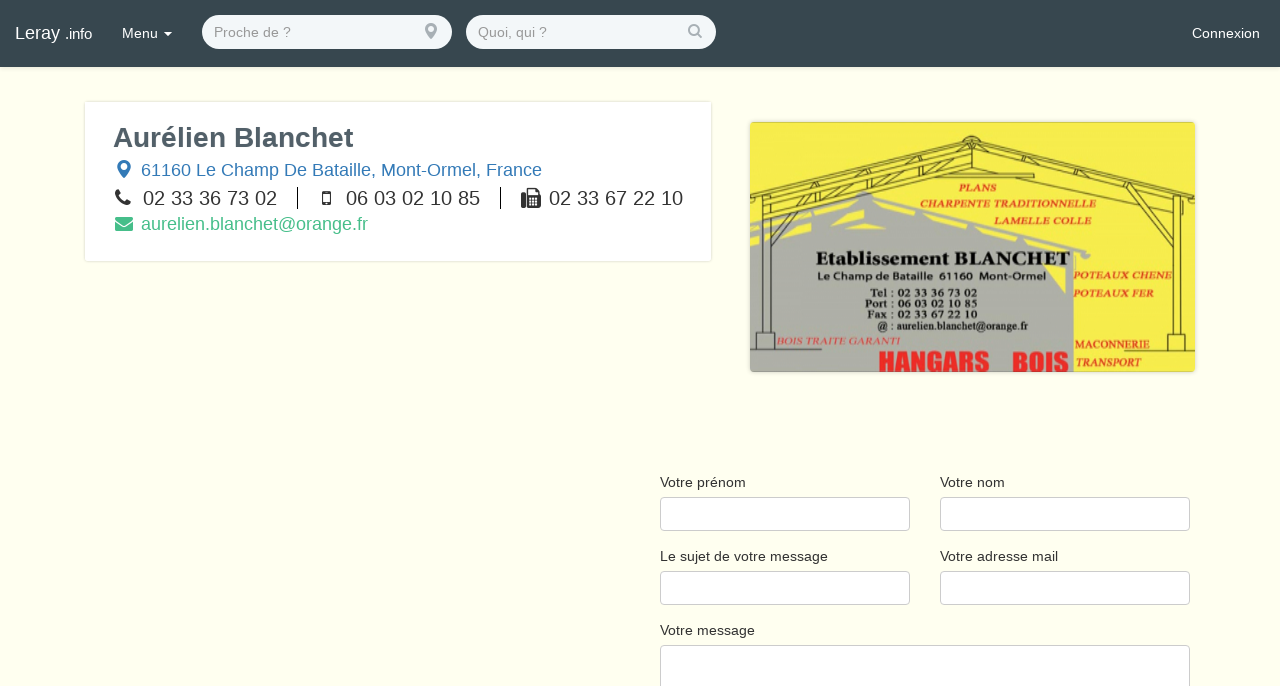

--- FILE ---
content_type: text/html; charset=utf-8
request_url: https://leray.info/encarts/570e7621048821fd5652bb9c
body_size: 11502
content:
<!DOCTYPE html><html lang="en"><head>

	<!-- Règles générales -->
	<base href="/">
	<meta charset="utf-8">
	<meta http-equiv="X-UA-Compatible" content="IE=Edge">
	<meta name="viewport" content="width=device-width,initial-scale=1.0,minimal-ui">
  <link rel="icon" type="image/x-icon" href="/favicon.ico">

	<!-- Feuilles de styles -->
	<link rel="stylesheet" href="https://cdnjs.cloudflare.com/ajax/libs/uikit/2.24.3/css/uikit.gradient.min.css">
	<link rel="stylesheet" href="https://cdnjs.cloudflare.com/ajax/libs/uikit/2.24.3/css/components/slideshow.gradient.min.css">
	<link rel="stylesheet" href="https://cdnjs.cloudflare.com/ajax/libs/uikit/2.24.3/css/components/slidenav.gradient.min.css">
	<link rel="stylesheet" href="https://cdnjs.cloudflare.com/ajax/libs/uikit/2.24.3/css/components/dotnav.gradient.min.css">
	<link rel="stylesheet" href="https://cdnjs.cloudflare.com/ajax/libs/cropper/2.3.4/cropper.min.css">
	<link rel="stylesheet" href="https://cdnjs.cloudflare.com/ajax/libs/twitter-bootstrap/3.3.7/css/bootstrap.min.css">
  <link rel="stylesheet" href="https://leray.info/dist/client/styles.css">

  <script type="text/javascript">
    if(location.hostname != 'localhost') {
      (function (i, s, o, g, r, a, m) {
        i['GoogleAnalyticsObject'] = r; i[r] = i[r] || function () {
          (i[r].q = i[r].q || []).push(arguments)
        }, i[r].l = 1 * new Date(); a = s.createElement(o),
          m = s.getElementsByTagName(o)[0]; a.async = 1; a.src = g; m.parentNode.insertBefore(a, m)
        })(window, document, 'script', 'https://www.google-analytics.com/analytics.js', 'ga');
        ga('create', 'UA-72716118-3', 'auto');
    }
	</script>
<style>body{padding-top:0}</style><style>.v-sep{padding-left:1em;margin-left:1em;border-left:1px solid #000}.inline{display:inline}.icon{text-align:center;width:16px}body{padding-top:0}</style><link rel="stylesheet" href="styles.f8babdf2ae978eac.css" media="print" onload="this.media='all'"><noscript><link rel="stylesheet" href="styles.f8babdf2ae978eac.css"></noscript><style ng-transition="serverApp">nav[_ngcontent-sc69]{position:sticky}</style><style ng-transition="serverApp">html[_ngcontent-sc62]{box-sizing:border-box;-ms-overflow-style:scrollbar}*[_ngcontent-sc62], *[_ngcontent-sc62]:before, *[_ngcontent-sc62]:after{box-sizing:inherit}.container[_ngcontent-sc62], .container-fluid[_ngcontent-sc62], .container-xl[_ngcontent-sc62], .container-lg[_ngcontent-sc62], .container-md[_ngcontent-sc62], .container-sm[_ngcontent-sc62]{width:100%;padding-right:15px;padding-left:15px;margin-right:auto;margin-left:auto}@media (min-width: 576px){.container-sm[_ngcontent-sc62], .container[_ngcontent-sc62]{max-width:540px}}@media (min-width: 768px){.container-md[_ngcontent-sc62], .container-sm[_ngcontent-sc62], .container[_ngcontent-sc62]{max-width:720px}}@media (min-width: 992px){.container-lg[_ngcontent-sc62], .container-md[_ngcontent-sc62], .container-sm[_ngcontent-sc62], .container[_ngcontent-sc62]{max-width:960px}}@media (min-width: 1200px){.container-xl[_ngcontent-sc62], .container-lg[_ngcontent-sc62], .container-md[_ngcontent-sc62], .container-sm[_ngcontent-sc62], .container[_ngcontent-sc62]{max-width:1140px}}.row[_ngcontent-sc62]{display:flex;flex-wrap:wrap;margin-right:-15px;margin-left:-15px}.no-gutters[_ngcontent-sc62]{margin-right:0;margin-left:0}.no-gutters[_ngcontent-sc62] > .col[_ngcontent-sc62], .no-gutters[_ngcontent-sc62] > [class*=col-][_ngcontent-sc62]{padding-right:0;padding-left:0}.col-xl[_ngcontent-sc62], .col-xl-auto[_ngcontent-sc62], .col-xl-12[_ngcontent-sc62], .col-xl-11[_ngcontent-sc62], .col-xl-10[_ngcontent-sc62], .col-xl-9[_ngcontent-sc62], .col-xl-8[_ngcontent-sc62], .col-xl-7[_ngcontent-sc62], .col-xl-6[_ngcontent-sc62], .col-xl-5[_ngcontent-sc62], .col-xl-4[_ngcontent-sc62], .col-xl-3[_ngcontent-sc62], .col-xl-2[_ngcontent-sc62], .col-xl-1[_ngcontent-sc62], .col-lg[_ngcontent-sc62], .col-lg-auto[_ngcontent-sc62], .col-lg-12[_ngcontent-sc62], .col-lg-11[_ngcontent-sc62], .col-lg-10[_ngcontent-sc62], .col-lg-9[_ngcontent-sc62], .col-lg-8[_ngcontent-sc62], .col-lg-7[_ngcontent-sc62], .col-lg-6[_ngcontent-sc62], .col-lg-5[_ngcontent-sc62], .col-lg-4[_ngcontent-sc62], .col-lg-3[_ngcontent-sc62], .col-lg-2[_ngcontent-sc62], .col-lg-1[_ngcontent-sc62], .col-md[_ngcontent-sc62], .col-md-auto[_ngcontent-sc62], .col-md-12[_ngcontent-sc62], .col-md-11[_ngcontent-sc62], .col-md-10[_ngcontent-sc62], .col-md-9[_ngcontent-sc62], .col-md-8[_ngcontent-sc62], .col-md-7[_ngcontent-sc62], .col-md-6[_ngcontent-sc62], .col-md-5[_ngcontent-sc62], .col-md-4[_ngcontent-sc62], .col-md-3[_ngcontent-sc62], .col-md-2[_ngcontent-sc62], .col-md-1[_ngcontent-sc62], .col-sm[_ngcontent-sc62], .col-sm-auto[_ngcontent-sc62], .col-sm-12[_ngcontent-sc62], .col-sm-11[_ngcontent-sc62], .col-sm-10[_ngcontent-sc62], .col-sm-9[_ngcontent-sc62], .col-sm-8[_ngcontent-sc62], .col-sm-7[_ngcontent-sc62], .col-sm-6[_ngcontent-sc62], .col-sm-5[_ngcontent-sc62], .col-sm-4[_ngcontent-sc62], .col-sm-3[_ngcontent-sc62], .col-sm-2[_ngcontent-sc62], .col-sm-1[_ngcontent-sc62], .col[_ngcontent-sc62], .col-auto[_ngcontent-sc62], .col-12[_ngcontent-sc62], .col-11[_ngcontent-sc62], .col-10[_ngcontent-sc62], .col-9[_ngcontent-sc62], .col-8[_ngcontent-sc62], .col-7[_ngcontent-sc62], .col-6[_ngcontent-sc62], .col-5[_ngcontent-sc62], .col-4[_ngcontent-sc62], .col-3[_ngcontent-sc62], .col-2[_ngcontent-sc62], .col-1[_ngcontent-sc62]{position:relative;width:100%;padding-right:15px;padding-left:15px}.col[_ngcontent-sc62]{flex-basis:0;flex-grow:1;max-width:100%}.row-cols-1[_ngcontent-sc62] > *[_ngcontent-sc62]{flex:0 0 100%;max-width:100%}.row-cols-2[_ngcontent-sc62] > *[_ngcontent-sc62]{flex:0 0 50%;max-width:50%}.row-cols-3[_ngcontent-sc62] > *[_ngcontent-sc62]{flex:0 0 33.3333333333%;max-width:33.3333333333%}.row-cols-4[_ngcontent-sc62] > *[_ngcontent-sc62]{flex:0 0 25%;max-width:25%}.row-cols-5[_ngcontent-sc62] > *[_ngcontent-sc62]{flex:0 0 20%;max-width:20%}.row-cols-6[_ngcontent-sc62] > *[_ngcontent-sc62]{flex:0 0 16.6666666667%;max-width:16.6666666667%}.col-auto[_ngcontent-sc62]{flex:0 0 auto;width:auto;max-width:100%}.col-1[_ngcontent-sc62]{flex:0 0 8.3333333333%;max-width:8.3333333333%}.col-2[_ngcontent-sc62]{flex:0 0 16.6666666667%;max-width:16.6666666667%}.col-3[_ngcontent-sc62]{flex:0 0 25%;max-width:25%}.col-4[_ngcontent-sc62]{flex:0 0 33.3333333333%;max-width:33.3333333333%}.col-5[_ngcontent-sc62]{flex:0 0 41.6666666667%;max-width:41.6666666667%}.col-6[_ngcontent-sc62]{flex:0 0 50%;max-width:50%}.col-7[_ngcontent-sc62]{flex:0 0 58.3333333333%;max-width:58.3333333333%}.col-8[_ngcontent-sc62]{flex:0 0 66.6666666667%;max-width:66.6666666667%}.col-9[_ngcontent-sc62]{flex:0 0 75%;max-width:75%}.col-10[_ngcontent-sc62]{flex:0 0 83.3333333333%;max-width:83.3333333333%}.col-11[_ngcontent-sc62]{flex:0 0 91.6666666667%;max-width:91.6666666667%}.col-12[_ngcontent-sc62]{flex:0 0 100%;max-width:100%}.order-first[_ngcontent-sc62]{order:-1}.order-last[_ngcontent-sc62]{order:13}.order-0[_ngcontent-sc62]{order:0}.order-1[_ngcontent-sc62]{order:1}.order-2[_ngcontent-sc62]{order:2}.order-3[_ngcontent-sc62]{order:3}.order-4[_ngcontent-sc62]{order:4}.order-5[_ngcontent-sc62]{order:5}.order-6[_ngcontent-sc62]{order:6}.order-7[_ngcontent-sc62]{order:7}.order-8[_ngcontent-sc62]{order:8}.order-9[_ngcontent-sc62]{order:9}.order-10[_ngcontent-sc62]{order:10}.order-11[_ngcontent-sc62]{order:11}.order-12[_ngcontent-sc62]{order:12}.offset-1[_ngcontent-sc62]{margin-left:8.3333333333%}.offset-2[_ngcontent-sc62]{margin-left:16.6666666667%}.offset-3[_ngcontent-sc62]{margin-left:25%}.offset-4[_ngcontent-sc62]{margin-left:33.3333333333%}.offset-5[_ngcontent-sc62]{margin-left:41.6666666667%}.offset-6[_ngcontent-sc62]{margin-left:50%}.offset-7[_ngcontent-sc62]{margin-left:58.3333333333%}.offset-8[_ngcontent-sc62]{margin-left:66.6666666667%}.offset-9[_ngcontent-sc62]{margin-left:75%}.offset-10[_ngcontent-sc62]{margin-left:83.3333333333%}.offset-11[_ngcontent-sc62]{margin-left:91.6666666667%}@media (min-width: 576px){.col-sm[_ngcontent-sc62]{flex-basis:0;flex-grow:1;max-width:100%}.row-cols-sm-1[_ngcontent-sc62] > *[_ngcontent-sc62]{flex:0 0 100%;max-width:100%}.row-cols-sm-2[_ngcontent-sc62] > *[_ngcontent-sc62]{flex:0 0 50%;max-width:50%}.row-cols-sm-3[_ngcontent-sc62] > *[_ngcontent-sc62]{flex:0 0 33.3333333333%;max-width:33.3333333333%}.row-cols-sm-4[_ngcontent-sc62] > *[_ngcontent-sc62]{flex:0 0 25%;max-width:25%}.row-cols-sm-5[_ngcontent-sc62] > *[_ngcontent-sc62]{flex:0 0 20%;max-width:20%}.row-cols-sm-6[_ngcontent-sc62] > *[_ngcontent-sc62]{flex:0 0 16.6666666667%;max-width:16.6666666667%}.col-sm-auto[_ngcontent-sc62]{flex:0 0 auto;width:auto;max-width:100%}.col-sm-1[_ngcontent-sc62]{flex:0 0 8.3333333333%;max-width:8.3333333333%}.col-sm-2[_ngcontent-sc62]{flex:0 0 16.6666666667%;max-width:16.6666666667%}.col-sm-3[_ngcontent-sc62]{flex:0 0 25%;max-width:25%}.col-sm-4[_ngcontent-sc62]{flex:0 0 33.3333333333%;max-width:33.3333333333%}.col-sm-5[_ngcontent-sc62]{flex:0 0 41.6666666667%;max-width:41.6666666667%}.col-sm-6[_ngcontent-sc62]{flex:0 0 50%;max-width:50%}.col-sm-7[_ngcontent-sc62]{flex:0 0 58.3333333333%;max-width:58.3333333333%}.col-sm-8[_ngcontent-sc62]{flex:0 0 66.6666666667%;max-width:66.6666666667%}.col-sm-9[_ngcontent-sc62]{flex:0 0 75%;max-width:75%}.col-sm-10[_ngcontent-sc62]{flex:0 0 83.3333333333%;max-width:83.3333333333%}.col-sm-11[_ngcontent-sc62]{flex:0 0 91.6666666667%;max-width:91.6666666667%}.col-sm-12[_ngcontent-sc62]{flex:0 0 100%;max-width:100%}.order-sm-first[_ngcontent-sc62]{order:-1}.order-sm-last[_ngcontent-sc62]{order:13}.order-sm-0[_ngcontent-sc62]{order:0}.order-sm-1[_ngcontent-sc62]{order:1}.order-sm-2[_ngcontent-sc62]{order:2}.order-sm-3[_ngcontent-sc62]{order:3}.order-sm-4[_ngcontent-sc62]{order:4}.order-sm-5[_ngcontent-sc62]{order:5}.order-sm-6[_ngcontent-sc62]{order:6}.order-sm-7[_ngcontent-sc62]{order:7}.order-sm-8[_ngcontent-sc62]{order:8}.order-sm-9[_ngcontent-sc62]{order:9}.order-sm-10[_ngcontent-sc62]{order:10}.order-sm-11[_ngcontent-sc62]{order:11}.order-sm-12[_ngcontent-sc62]{order:12}.offset-sm-0[_ngcontent-sc62]{margin-left:0}.offset-sm-1[_ngcontent-sc62]{margin-left:8.3333333333%}.offset-sm-2[_ngcontent-sc62]{margin-left:16.6666666667%}.offset-sm-3[_ngcontent-sc62]{margin-left:25%}.offset-sm-4[_ngcontent-sc62]{margin-left:33.3333333333%}.offset-sm-5[_ngcontent-sc62]{margin-left:41.6666666667%}.offset-sm-6[_ngcontent-sc62]{margin-left:50%}.offset-sm-7[_ngcontent-sc62]{margin-left:58.3333333333%}.offset-sm-8[_ngcontent-sc62]{margin-left:66.6666666667%}.offset-sm-9[_ngcontent-sc62]{margin-left:75%}.offset-sm-10[_ngcontent-sc62]{margin-left:83.3333333333%}.offset-sm-11[_ngcontent-sc62]{margin-left:91.6666666667%}}@media (min-width: 768px){.col-md[_ngcontent-sc62]{flex-basis:0;flex-grow:1;max-width:100%}.row-cols-md-1[_ngcontent-sc62] > *[_ngcontent-sc62]{flex:0 0 100%;max-width:100%}.row-cols-md-2[_ngcontent-sc62] > *[_ngcontent-sc62]{flex:0 0 50%;max-width:50%}.row-cols-md-3[_ngcontent-sc62] > *[_ngcontent-sc62]{flex:0 0 33.3333333333%;max-width:33.3333333333%}.row-cols-md-4[_ngcontent-sc62] > *[_ngcontent-sc62]{flex:0 0 25%;max-width:25%}.row-cols-md-5[_ngcontent-sc62] > *[_ngcontent-sc62]{flex:0 0 20%;max-width:20%}.row-cols-md-6[_ngcontent-sc62] > *[_ngcontent-sc62]{flex:0 0 16.6666666667%;max-width:16.6666666667%}.col-md-auto[_ngcontent-sc62]{flex:0 0 auto;width:auto;max-width:100%}.col-md-1[_ngcontent-sc62]{flex:0 0 8.3333333333%;max-width:8.3333333333%}.col-md-2[_ngcontent-sc62]{flex:0 0 16.6666666667%;max-width:16.6666666667%}.col-md-3[_ngcontent-sc62]{flex:0 0 25%;max-width:25%}.col-md-4[_ngcontent-sc62]{flex:0 0 33.3333333333%;max-width:33.3333333333%}.col-md-5[_ngcontent-sc62]{flex:0 0 41.6666666667%;max-width:41.6666666667%}.col-md-6[_ngcontent-sc62]{flex:0 0 50%;max-width:50%}.col-md-7[_ngcontent-sc62]{flex:0 0 58.3333333333%;max-width:58.3333333333%}.col-md-8[_ngcontent-sc62]{flex:0 0 66.6666666667%;max-width:66.6666666667%}.col-md-9[_ngcontent-sc62]{flex:0 0 75%;max-width:75%}.col-md-10[_ngcontent-sc62]{flex:0 0 83.3333333333%;max-width:83.3333333333%}.col-md-11[_ngcontent-sc62]{flex:0 0 91.6666666667%;max-width:91.6666666667%}.col-md-12[_ngcontent-sc62]{flex:0 0 100%;max-width:100%}.order-md-first[_ngcontent-sc62]{order:-1}.order-md-last[_ngcontent-sc62]{order:13}.order-md-0[_ngcontent-sc62]{order:0}.order-md-1[_ngcontent-sc62]{order:1}.order-md-2[_ngcontent-sc62]{order:2}.order-md-3[_ngcontent-sc62]{order:3}.order-md-4[_ngcontent-sc62]{order:4}.order-md-5[_ngcontent-sc62]{order:5}.order-md-6[_ngcontent-sc62]{order:6}.order-md-7[_ngcontent-sc62]{order:7}.order-md-8[_ngcontent-sc62]{order:8}.order-md-9[_ngcontent-sc62]{order:9}.order-md-10[_ngcontent-sc62]{order:10}.order-md-11[_ngcontent-sc62]{order:11}.order-md-12[_ngcontent-sc62]{order:12}.offset-md-0[_ngcontent-sc62]{margin-left:0}.offset-md-1[_ngcontent-sc62]{margin-left:8.3333333333%}.offset-md-2[_ngcontent-sc62]{margin-left:16.6666666667%}.offset-md-3[_ngcontent-sc62]{margin-left:25%}.offset-md-4[_ngcontent-sc62]{margin-left:33.3333333333%}.offset-md-5[_ngcontent-sc62]{margin-left:41.6666666667%}.offset-md-6[_ngcontent-sc62]{margin-left:50%}.offset-md-7[_ngcontent-sc62]{margin-left:58.3333333333%}.offset-md-8[_ngcontent-sc62]{margin-left:66.6666666667%}.offset-md-9[_ngcontent-sc62]{margin-left:75%}.offset-md-10[_ngcontent-sc62]{margin-left:83.3333333333%}.offset-md-11[_ngcontent-sc62]{margin-left:91.6666666667%}}@media (min-width: 992px){.col-lg[_ngcontent-sc62]{flex-basis:0;flex-grow:1;max-width:100%}.row-cols-lg-1[_ngcontent-sc62] > *[_ngcontent-sc62]{flex:0 0 100%;max-width:100%}.row-cols-lg-2[_ngcontent-sc62] > *[_ngcontent-sc62]{flex:0 0 50%;max-width:50%}.row-cols-lg-3[_ngcontent-sc62] > *[_ngcontent-sc62]{flex:0 0 33.3333333333%;max-width:33.3333333333%}.row-cols-lg-4[_ngcontent-sc62] > *[_ngcontent-sc62]{flex:0 0 25%;max-width:25%}.row-cols-lg-5[_ngcontent-sc62] > *[_ngcontent-sc62]{flex:0 0 20%;max-width:20%}.row-cols-lg-6[_ngcontent-sc62] > *[_ngcontent-sc62]{flex:0 0 16.6666666667%;max-width:16.6666666667%}.col-lg-auto[_ngcontent-sc62]{flex:0 0 auto;width:auto;max-width:100%}.col-lg-1[_ngcontent-sc62]{flex:0 0 8.3333333333%;max-width:8.3333333333%}.col-lg-2[_ngcontent-sc62]{flex:0 0 16.6666666667%;max-width:16.6666666667%}.col-lg-3[_ngcontent-sc62]{flex:0 0 25%;max-width:25%}.col-lg-4[_ngcontent-sc62]{flex:0 0 33.3333333333%;max-width:33.3333333333%}.col-lg-5[_ngcontent-sc62]{flex:0 0 41.6666666667%;max-width:41.6666666667%}.col-lg-6[_ngcontent-sc62]{flex:0 0 50%;max-width:50%}.col-lg-7[_ngcontent-sc62]{flex:0 0 58.3333333333%;max-width:58.3333333333%}.col-lg-8[_ngcontent-sc62]{flex:0 0 66.6666666667%;max-width:66.6666666667%}.col-lg-9[_ngcontent-sc62]{flex:0 0 75%;max-width:75%}.col-lg-10[_ngcontent-sc62]{flex:0 0 83.3333333333%;max-width:83.3333333333%}.col-lg-11[_ngcontent-sc62]{flex:0 0 91.6666666667%;max-width:91.6666666667%}.col-lg-12[_ngcontent-sc62]{flex:0 0 100%;max-width:100%}.order-lg-first[_ngcontent-sc62]{order:-1}.order-lg-last[_ngcontent-sc62]{order:13}.order-lg-0[_ngcontent-sc62]{order:0}.order-lg-1[_ngcontent-sc62]{order:1}.order-lg-2[_ngcontent-sc62]{order:2}.order-lg-3[_ngcontent-sc62]{order:3}.order-lg-4[_ngcontent-sc62]{order:4}.order-lg-5[_ngcontent-sc62]{order:5}.order-lg-6[_ngcontent-sc62]{order:6}.order-lg-7[_ngcontent-sc62]{order:7}.order-lg-8[_ngcontent-sc62]{order:8}.order-lg-9[_ngcontent-sc62]{order:9}.order-lg-10[_ngcontent-sc62]{order:10}.order-lg-11[_ngcontent-sc62]{order:11}.order-lg-12[_ngcontent-sc62]{order:12}.offset-lg-0[_ngcontent-sc62]{margin-left:0}.offset-lg-1[_ngcontent-sc62]{margin-left:8.3333333333%}.offset-lg-2[_ngcontent-sc62]{margin-left:16.6666666667%}.offset-lg-3[_ngcontent-sc62]{margin-left:25%}.offset-lg-4[_ngcontent-sc62]{margin-left:33.3333333333%}.offset-lg-5[_ngcontent-sc62]{margin-left:41.6666666667%}.offset-lg-6[_ngcontent-sc62]{margin-left:50%}.offset-lg-7[_ngcontent-sc62]{margin-left:58.3333333333%}.offset-lg-8[_ngcontent-sc62]{margin-left:66.6666666667%}.offset-lg-9[_ngcontent-sc62]{margin-left:75%}.offset-lg-10[_ngcontent-sc62]{margin-left:83.3333333333%}.offset-lg-11[_ngcontent-sc62]{margin-left:91.6666666667%}}@media (min-width: 1200px){.col-xl[_ngcontent-sc62]{flex-basis:0;flex-grow:1;max-width:100%}.row-cols-xl-1[_ngcontent-sc62] > *[_ngcontent-sc62]{flex:0 0 100%;max-width:100%}.row-cols-xl-2[_ngcontent-sc62] > *[_ngcontent-sc62]{flex:0 0 50%;max-width:50%}.row-cols-xl-3[_ngcontent-sc62] > *[_ngcontent-sc62]{flex:0 0 33.3333333333%;max-width:33.3333333333%}.row-cols-xl-4[_ngcontent-sc62] > *[_ngcontent-sc62]{flex:0 0 25%;max-width:25%}.row-cols-xl-5[_ngcontent-sc62] > *[_ngcontent-sc62]{flex:0 0 20%;max-width:20%}.row-cols-xl-6[_ngcontent-sc62] > *[_ngcontent-sc62]{flex:0 0 16.6666666667%;max-width:16.6666666667%}.col-xl-auto[_ngcontent-sc62]{flex:0 0 auto;width:auto;max-width:100%}.col-xl-1[_ngcontent-sc62]{flex:0 0 8.3333333333%;max-width:8.3333333333%}.col-xl-2[_ngcontent-sc62]{flex:0 0 16.6666666667%;max-width:16.6666666667%}.col-xl-3[_ngcontent-sc62]{flex:0 0 25%;max-width:25%}.col-xl-4[_ngcontent-sc62]{flex:0 0 33.3333333333%;max-width:33.3333333333%}.col-xl-5[_ngcontent-sc62]{flex:0 0 41.6666666667%;max-width:41.6666666667%}.col-xl-6[_ngcontent-sc62]{flex:0 0 50%;max-width:50%}.col-xl-7[_ngcontent-sc62]{flex:0 0 58.3333333333%;max-width:58.3333333333%}.col-xl-8[_ngcontent-sc62]{flex:0 0 66.6666666667%;max-width:66.6666666667%}.col-xl-9[_ngcontent-sc62]{flex:0 0 75%;max-width:75%}.col-xl-10[_ngcontent-sc62]{flex:0 0 83.3333333333%;max-width:83.3333333333%}.col-xl-11[_ngcontent-sc62]{flex:0 0 91.6666666667%;max-width:91.6666666667%}.col-xl-12[_ngcontent-sc62]{flex:0 0 100%;max-width:100%}.order-xl-first[_ngcontent-sc62]{order:-1}.order-xl-last[_ngcontent-sc62]{order:13}.order-xl-0[_ngcontent-sc62]{order:0}.order-xl-1[_ngcontent-sc62]{order:1}.order-xl-2[_ngcontent-sc62]{order:2}.order-xl-3[_ngcontent-sc62]{order:3}.order-xl-4[_ngcontent-sc62]{order:4}.order-xl-5[_ngcontent-sc62]{order:5}.order-xl-6[_ngcontent-sc62]{order:6}.order-xl-7[_ngcontent-sc62]{order:7}.order-xl-8[_ngcontent-sc62]{order:8}.order-xl-9[_ngcontent-sc62]{order:9}.order-xl-10[_ngcontent-sc62]{order:10}.order-xl-11[_ngcontent-sc62]{order:11}.order-xl-12[_ngcontent-sc62]{order:12}.offset-xl-0[_ngcontent-sc62]{margin-left:0}.offset-xl-1[_ngcontent-sc62]{margin-left:8.3333333333%}.offset-xl-2[_ngcontent-sc62]{margin-left:16.6666666667%}.offset-xl-3[_ngcontent-sc62]{margin-left:25%}.offset-xl-4[_ngcontent-sc62]{margin-left:33.3333333333%}.offset-xl-5[_ngcontent-sc62]{margin-left:41.6666666667%}.offset-xl-6[_ngcontent-sc62]{margin-left:50%}.offset-xl-7[_ngcontent-sc62]{margin-left:58.3333333333%}.offset-xl-8[_ngcontent-sc62]{margin-left:66.6666666667%}.offset-xl-9[_ngcontent-sc62]{margin-left:75%}.offset-xl-10[_ngcontent-sc62]{margin-left:83.3333333333%}.offset-xl-11[_ngcontent-sc62]{margin-left:91.6666666667%}}.d-none[_ngcontent-sc62]{display:none!important}.d-inline[_ngcontent-sc62]{display:inline!important}.d-inline-block[_ngcontent-sc62]{display:inline-block!important}.d-block[_ngcontent-sc62]{display:block!important}.d-table[_ngcontent-sc62]{display:table!important}.d-table-row[_ngcontent-sc62]{display:table-row!important}.d-table-cell[_ngcontent-sc62]{display:table-cell!important}.d-flex[_ngcontent-sc62]{display:flex!important}.d-inline-flex[_ngcontent-sc62]{display:inline-flex!important}@media (min-width: 576px){.d-sm-none[_ngcontent-sc62]{display:none!important}.d-sm-inline[_ngcontent-sc62]{display:inline!important}.d-sm-inline-block[_ngcontent-sc62]{display:inline-block!important}.d-sm-block[_ngcontent-sc62]{display:block!important}.d-sm-table[_ngcontent-sc62]{display:table!important}.d-sm-table-row[_ngcontent-sc62]{display:table-row!important}.d-sm-table-cell[_ngcontent-sc62]{display:table-cell!important}.d-sm-flex[_ngcontent-sc62]{display:flex!important}.d-sm-inline-flex[_ngcontent-sc62]{display:inline-flex!important}}@media (min-width: 768px){.d-md-none[_ngcontent-sc62]{display:none!important}.d-md-inline[_ngcontent-sc62]{display:inline!important}.d-md-inline-block[_ngcontent-sc62]{display:inline-block!important}.d-md-block[_ngcontent-sc62]{display:block!important}.d-md-table[_ngcontent-sc62]{display:table!important}.d-md-table-row[_ngcontent-sc62]{display:table-row!important}.d-md-table-cell[_ngcontent-sc62]{display:table-cell!important}.d-md-flex[_ngcontent-sc62]{display:flex!important}.d-md-inline-flex[_ngcontent-sc62]{display:inline-flex!important}}@media (min-width: 992px){.d-lg-none[_ngcontent-sc62]{display:none!important}.d-lg-inline[_ngcontent-sc62]{display:inline!important}.d-lg-inline-block[_ngcontent-sc62]{display:inline-block!important}.d-lg-block[_ngcontent-sc62]{display:block!important}.d-lg-table[_ngcontent-sc62]{display:table!important}.d-lg-table-row[_ngcontent-sc62]{display:table-row!important}.d-lg-table-cell[_ngcontent-sc62]{display:table-cell!important}.d-lg-flex[_ngcontent-sc62]{display:flex!important}.d-lg-inline-flex[_ngcontent-sc62]{display:inline-flex!important}}@media (min-width: 1200px){.d-xl-none[_ngcontent-sc62]{display:none!important}.d-xl-inline[_ngcontent-sc62]{display:inline!important}.d-xl-inline-block[_ngcontent-sc62]{display:inline-block!important}.d-xl-block[_ngcontent-sc62]{display:block!important}.d-xl-table[_ngcontent-sc62]{display:table!important}.d-xl-table-row[_ngcontent-sc62]{display:table-row!important}.d-xl-table-cell[_ngcontent-sc62]{display:table-cell!important}.d-xl-flex[_ngcontent-sc62]{display:flex!important}.d-xl-inline-flex[_ngcontent-sc62]{display:inline-flex!important}}@media print{.d-print-none[_ngcontent-sc62]{display:none!important}.d-print-inline[_ngcontent-sc62]{display:inline!important}.d-print-inline-block[_ngcontent-sc62]{display:inline-block!important}.d-print-block[_ngcontent-sc62]{display:block!important}.d-print-table[_ngcontent-sc62]{display:table!important}.d-print-table-row[_ngcontent-sc62]{display:table-row!important}.d-print-table-cell[_ngcontent-sc62]{display:table-cell!important}.d-print-flex[_ngcontent-sc62]{display:flex!important}.d-print-inline-flex[_ngcontent-sc62]{display:inline-flex!important}}.flex-row[_ngcontent-sc62]{flex-direction:row!important}.flex-column[_ngcontent-sc62]{flex-direction:column!important}.flex-row-reverse[_ngcontent-sc62]{flex-direction:row-reverse!important}.flex-column-reverse[_ngcontent-sc62]{flex-direction:column-reverse!important}.flex-wrap[_ngcontent-sc62]{flex-wrap:wrap!important}.flex-nowrap[_ngcontent-sc62]{flex-wrap:nowrap!important}.flex-wrap-reverse[_ngcontent-sc62]{flex-wrap:wrap-reverse!important}.flex-fill[_ngcontent-sc62]{flex:1 1 auto!important}.flex-grow-0[_ngcontent-sc62]{flex-grow:0!important}.flex-grow-1[_ngcontent-sc62]{flex-grow:1!important}.flex-shrink-0[_ngcontent-sc62]{flex-shrink:0!important}.flex-shrink-1[_ngcontent-sc62]{flex-shrink:1!important}.justify-content-start[_ngcontent-sc62]{justify-content:flex-start!important}.justify-content-end[_ngcontent-sc62]{justify-content:flex-end!important}.justify-content-center[_ngcontent-sc62]{justify-content:center!important}.justify-content-between[_ngcontent-sc62]{justify-content:space-between!important}.justify-content-around[_ngcontent-sc62]{justify-content:space-around!important}.align-items-start[_ngcontent-sc62]{align-items:flex-start!important}.align-items-end[_ngcontent-sc62]{align-items:flex-end!important}.align-items-center[_ngcontent-sc62]{align-items:center!important}.align-items-baseline[_ngcontent-sc62]{align-items:baseline!important}.align-items-stretch[_ngcontent-sc62]{align-items:stretch!important}.align-content-start[_ngcontent-sc62]{align-content:flex-start!important}.align-content-end[_ngcontent-sc62]{align-content:flex-end!important}.align-content-center[_ngcontent-sc62]{align-content:center!important}.align-content-between[_ngcontent-sc62]{align-content:space-between!important}.align-content-around[_ngcontent-sc62]{align-content:space-around!important}.align-content-stretch[_ngcontent-sc62]{align-content:stretch!important}.align-self-auto[_ngcontent-sc62]{align-self:auto!important}.align-self-start[_ngcontent-sc62]{align-self:flex-start!important}.align-self-end[_ngcontent-sc62]{align-self:flex-end!important}.align-self-center[_ngcontent-sc62]{align-self:center!important}.align-self-baseline[_ngcontent-sc62]{align-self:baseline!important}.align-self-stretch[_ngcontent-sc62]{align-self:stretch!important}@media (min-width: 576px){.flex-sm-row[_ngcontent-sc62]{flex-direction:row!important}.flex-sm-column[_ngcontent-sc62]{flex-direction:column!important}.flex-sm-row-reverse[_ngcontent-sc62]{flex-direction:row-reverse!important}.flex-sm-column-reverse[_ngcontent-sc62]{flex-direction:column-reverse!important}.flex-sm-wrap[_ngcontent-sc62]{flex-wrap:wrap!important}.flex-sm-nowrap[_ngcontent-sc62]{flex-wrap:nowrap!important}.flex-sm-wrap-reverse[_ngcontent-sc62]{flex-wrap:wrap-reverse!important}.flex-sm-fill[_ngcontent-sc62]{flex:1 1 auto!important}.flex-sm-grow-0[_ngcontent-sc62]{flex-grow:0!important}.flex-sm-grow-1[_ngcontent-sc62]{flex-grow:1!important}.flex-sm-shrink-0[_ngcontent-sc62]{flex-shrink:0!important}.flex-sm-shrink-1[_ngcontent-sc62]{flex-shrink:1!important}.justify-content-sm-start[_ngcontent-sc62]{justify-content:flex-start!important}.justify-content-sm-end[_ngcontent-sc62]{justify-content:flex-end!important}.justify-content-sm-center[_ngcontent-sc62]{justify-content:center!important}.justify-content-sm-between[_ngcontent-sc62]{justify-content:space-between!important}.justify-content-sm-around[_ngcontent-sc62]{justify-content:space-around!important}.align-items-sm-start[_ngcontent-sc62]{align-items:flex-start!important}.align-items-sm-end[_ngcontent-sc62]{align-items:flex-end!important}.align-items-sm-center[_ngcontent-sc62]{align-items:center!important}.align-items-sm-baseline[_ngcontent-sc62]{align-items:baseline!important}.align-items-sm-stretch[_ngcontent-sc62]{align-items:stretch!important}.align-content-sm-start[_ngcontent-sc62]{align-content:flex-start!important}.align-content-sm-end[_ngcontent-sc62]{align-content:flex-end!important}.align-content-sm-center[_ngcontent-sc62]{align-content:center!important}.align-content-sm-between[_ngcontent-sc62]{align-content:space-between!important}.align-content-sm-around[_ngcontent-sc62]{align-content:space-around!important}.align-content-sm-stretch[_ngcontent-sc62]{align-content:stretch!important}.align-self-sm-auto[_ngcontent-sc62]{align-self:auto!important}.align-self-sm-start[_ngcontent-sc62]{align-self:flex-start!important}.align-self-sm-end[_ngcontent-sc62]{align-self:flex-end!important}.align-self-sm-center[_ngcontent-sc62]{align-self:center!important}.align-self-sm-baseline[_ngcontent-sc62]{align-self:baseline!important}.align-self-sm-stretch[_ngcontent-sc62]{align-self:stretch!important}}@media (min-width: 768px){.flex-md-row[_ngcontent-sc62]{flex-direction:row!important}.flex-md-column[_ngcontent-sc62]{flex-direction:column!important}.flex-md-row-reverse[_ngcontent-sc62]{flex-direction:row-reverse!important}.flex-md-column-reverse[_ngcontent-sc62]{flex-direction:column-reverse!important}.flex-md-wrap[_ngcontent-sc62]{flex-wrap:wrap!important}.flex-md-nowrap[_ngcontent-sc62]{flex-wrap:nowrap!important}.flex-md-wrap-reverse[_ngcontent-sc62]{flex-wrap:wrap-reverse!important}.flex-md-fill[_ngcontent-sc62]{flex:1 1 auto!important}.flex-md-grow-0[_ngcontent-sc62]{flex-grow:0!important}.flex-md-grow-1[_ngcontent-sc62]{flex-grow:1!important}.flex-md-shrink-0[_ngcontent-sc62]{flex-shrink:0!important}.flex-md-shrink-1[_ngcontent-sc62]{flex-shrink:1!important}.justify-content-md-start[_ngcontent-sc62]{justify-content:flex-start!important}.justify-content-md-end[_ngcontent-sc62]{justify-content:flex-end!important}.justify-content-md-center[_ngcontent-sc62]{justify-content:center!important}.justify-content-md-between[_ngcontent-sc62]{justify-content:space-between!important}.justify-content-md-around[_ngcontent-sc62]{justify-content:space-around!important}.align-items-md-start[_ngcontent-sc62]{align-items:flex-start!important}.align-items-md-end[_ngcontent-sc62]{align-items:flex-end!important}.align-items-md-center[_ngcontent-sc62]{align-items:center!important}.align-items-md-baseline[_ngcontent-sc62]{align-items:baseline!important}.align-items-md-stretch[_ngcontent-sc62]{align-items:stretch!important}.align-content-md-start[_ngcontent-sc62]{align-content:flex-start!important}.align-content-md-end[_ngcontent-sc62]{align-content:flex-end!important}.align-content-md-center[_ngcontent-sc62]{align-content:center!important}.align-content-md-between[_ngcontent-sc62]{align-content:space-between!important}.align-content-md-around[_ngcontent-sc62]{align-content:space-around!important}.align-content-md-stretch[_ngcontent-sc62]{align-content:stretch!important}.align-self-md-auto[_ngcontent-sc62]{align-self:auto!important}.align-self-md-start[_ngcontent-sc62]{align-self:flex-start!important}.align-self-md-end[_ngcontent-sc62]{align-self:flex-end!important}.align-self-md-center[_ngcontent-sc62]{align-self:center!important}.align-self-md-baseline[_ngcontent-sc62]{align-self:baseline!important}.align-self-md-stretch[_ngcontent-sc62]{align-self:stretch!important}}@media (min-width: 992px){.flex-lg-row[_ngcontent-sc62]{flex-direction:row!important}.flex-lg-column[_ngcontent-sc62]{flex-direction:column!important}.flex-lg-row-reverse[_ngcontent-sc62]{flex-direction:row-reverse!important}.flex-lg-column-reverse[_ngcontent-sc62]{flex-direction:column-reverse!important}.flex-lg-wrap[_ngcontent-sc62]{flex-wrap:wrap!important}.flex-lg-nowrap[_ngcontent-sc62]{flex-wrap:nowrap!important}.flex-lg-wrap-reverse[_ngcontent-sc62]{flex-wrap:wrap-reverse!important}.flex-lg-fill[_ngcontent-sc62]{flex:1 1 auto!important}.flex-lg-grow-0[_ngcontent-sc62]{flex-grow:0!important}.flex-lg-grow-1[_ngcontent-sc62]{flex-grow:1!important}.flex-lg-shrink-0[_ngcontent-sc62]{flex-shrink:0!important}.flex-lg-shrink-1[_ngcontent-sc62]{flex-shrink:1!important}.justify-content-lg-start[_ngcontent-sc62]{justify-content:flex-start!important}.justify-content-lg-end[_ngcontent-sc62]{justify-content:flex-end!important}.justify-content-lg-center[_ngcontent-sc62]{justify-content:center!important}.justify-content-lg-between[_ngcontent-sc62]{justify-content:space-between!important}.justify-content-lg-around[_ngcontent-sc62]{justify-content:space-around!important}.align-items-lg-start[_ngcontent-sc62]{align-items:flex-start!important}.align-items-lg-end[_ngcontent-sc62]{align-items:flex-end!important}.align-items-lg-center[_ngcontent-sc62]{align-items:center!important}.align-items-lg-baseline[_ngcontent-sc62]{align-items:baseline!important}.align-items-lg-stretch[_ngcontent-sc62]{align-items:stretch!important}.align-content-lg-start[_ngcontent-sc62]{align-content:flex-start!important}.align-content-lg-end[_ngcontent-sc62]{align-content:flex-end!important}.align-content-lg-center[_ngcontent-sc62]{align-content:center!important}.align-content-lg-between[_ngcontent-sc62]{align-content:space-between!important}.align-content-lg-around[_ngcontent-sc62]{align-content:space-around!important}.align-content-lg-stretch[_ngcontent-sc62]{align-content:stretch!important}.align-self-lg-auto[_ngcontent-sc62]{align-self:auto!important}.align-self-lg-start[_ngcontent-sc62]{align-self:flex-start!important}.align-self-lg-end[_ngcontent-sc62]{align-self:flex-end!important}.align-self-lg-center[_ngcontent-sc62]{align-self:center!important}.align-self-lg-baseline[_ngcontent-sc62]{align-self:baseline!important}.align-self-lg-stretch[_ngcontent-sc62]{align-self:stretch!important}}@media (min-width: 1200px){.flex-xl-row[_ngcontent-sc62]{flex-direction:row!important}.flex-xl-column[_ngcontent-sc62]{flex-direction:column!important}.flex-xl-row-reverse[_ngcontent-sc62]{flex-direction:row-reverse!important}.flex-xl-column-reverse[_ngcontent-sc62]{flex-direction:column-reverse!important}.flex-xl-wrap[_ngcontent-sc62]{flex-wrap:wrap!important}.flex-xl-nowrap[_ngcontent-sc62]{flex-wrap:nowrap!important}.flex-xl-wrap-reverse[_ngcontent-sc62]{flex-wrap:wrap-reverse!important}.flex-xl-fill[_ngcontent-sc62]{flex:1 1 auto!important}.flex-xl-grow-0[_ngcontent-sc62]{flex-grow:0!important}.flex-xl-grow-1[_ngcontent-sc62]{flex-grow:1!important}.flex-xl-shrink-0[_ngcontent-sc62]{flex-shrink:0!important}.flex-xl-shrink-1[_ngcontent-sc62]{flex-shrink:1!important}.justify-content-xl-start[_ngcontent-sc62]{justify-content:flex-start!important}.justify-content-xl-end[_ngcontent-sc62]{justify-content:flex-end!important}.justify-content-xl-center[_ngcontent-sc62]{justify-content:center!important}.justify-content-xl-between[_ngcontent-sc62]{justify-content:space-between!important}.justify-content-xl-around[_ngcontent-sc62]{justify-content:space-around!important}.align-items-xl-start[_ngcontent-sc62]{align-items:flex-start!important}.align-items-xl-end[_ngcontent-sc62]{align-items:flex-end!important}.align-items-xl-center[_ngcontent-sc62]{align-items:center!important}.align-items-xl-baseline[_ngcontent-sc62]{align-items:baseline!important}.align-items-xl-stretch[_ngcontent-sc62]{align-items:stretch!important}.align-content-xl-start[_ngcontent-sc62]{align-content:flex-start!important}.align-content-xl-end[_ngcontent-sc62]{align-content:flex-end!important}.align-content-xl-center[_ngcontent-sc62]{align-content:center!important}.align-content-xl-between[_ngcontent-sc62]{align-content:space-between!important}.align-content-xl-around[_ngcontent-sc62]{align-content:space-around!important}.align-content-xl-stretch[_ngcontent-sc62]{align-content:stretch!important}.align-self-xl-auto[_ngcontent-sc62]{align-self:auto!important}.align-self-xl-start[_ngcontent-sc62]{align-self:flex-start!important}.align-self-xl-end[_ngcontent-sc62]{align-self:flex-end!important}.align-self-xl-center[_ngcontent-sc62]{align-self:center!important}.align-self-xl-baseline[_ngcontent-sc62]{align-self:baseline!important}.align-self-xl-stretch[_ngcontent-sc62]{align-self:stretch!important}}.m-0[_ngcontent-sc62]{margin:0!important}.mt-0[_ngcontent-sc62], .my-0[_ngcontent-sc62]{margin-top:0!important}.mr-0[_ngcontent-sc62], .mx-0[_ngcontent-sc62]{margin-right:0!important}.mb-0[_ngcontent-sc62], .my-0[_ngcontent-sc62]{margin-bottom:0!important}.ml-0[_ngcontent-sc62], .mx-0[_ngcontent-sc62]{margin-left:0!important}.m-1[_ngcontent-sc62]{margin:.25rem!important}.mt-1[_ngcontent-sc62], .my-1[_ngcontent-sc62]{margin-top:.25rem!important}.mr-1[_ngcontent-sc62], .mx-1[_ngcontent-sc62]{margin-right:.25rem!important}.mb-1[_ngcontent-sc62], .my-1[_ngcontent-sc62]{margin-bottom:.25rem!important}.ml-1[_ngcontent-sc62], .mx-1[_ngcontent-sc62]{margin-left:.25rem!important}.m-2[_ngcontent-sc62]{margin:.5rem!important}.mt-2[_ngcontent-sc62], .my-2[_ngcontent-sc62]{margin-top:.5rem!important}.mr-2[_ngcontent-sc62], .mx-2[_ngcontent-sc62]{margin-right:.5rem!important}.mb-2[_ngcontent-sc62], .my-2[_ngcontent-sc62]{margin-bottom:.5rem!important}.ml-2[_ngcontent-sc62], .mx-2[_ngcontent-sc62]{margin-left:.5rem!important}.m-3[_ngcontent-sc62]{margin:1rem!important}.mt-3[_ngcontent-sc62], .my-3[_ngcontent-sc62]{margin-top:1rem!important}.mr-3[_ngcontent-sc62], .mx-3[_ngcontent-sc62]{margin-right:1rem!important}.mb-3[_ngcontent-sc62], .my-3[_ngcontent-sc62]{margin-bottom:1rem!important}.ml-3[_ngcontent-sc62], .mx-3[_ngcontent-sc62]{margin-left:1rem!important}.m-4[_ngcontent-sc62]{margin:1.5rem!important}.mt-4[_ngcontent-sc62], .my-4[_ngcontent-sc62]{margin-top:1.5rem!important}.mr-4[_ngcontent-sc62], .mx-4[_ngcontent-sc62]{margin-right:1.5rem!important}.mb-4[_ngcontent-sc62], .my-4[_ngcontent-sc62]{margin-bottom:1.5rem!important}.ml-4[_ngcontent-sc62], .mx-4[_ngcontent-sc62]{margin-left:1.5rem!important}.m-5[_ngcontent-sc62]{margin:3rem!important}.mt-5[_ngcontent-sc62], .my-5[_ngcontent-sc62]{margin-top:3rem!important}.mr-5[_ngcontent-sc62], .mx-5[_ngcontent-sc62]{margin-right:3rem!important}.mb-5[_ngcontent-sc62], .my-5[_ngcontent-sc62]{margin-bottom:3rem!important}.ml-5[_ngcontent-sc62], .mx-5[_ngcontent-sc62]{margin-left:3rem!important}.p-0[_ngcontent-sc62]{padding:0!important}.pt-0[_ngcontent-sc62], .py-0[_ngcontent-sc62]{padding-top:0!important}.pr-0[_ngcontent-sc62], .px-0[_ngcontent-sc62]{padding-right:0!important}.pb-0[_ngcontent-sc62], .py-0[_ngcontent-sc62]{padding-bottom:0!important}.pl-0[_ngcontent-sc62], .px-0[_ngcontent-sc62]{padding-left:0!important}.p-1[_ngcontent-sc62]{padding:.25rem!important}.pt-1[_ngcontent-sc62], .py-1[_ngcontent-sc62]{padding-top:.25rem!important}.pr-1[_ngcontent-sc62], .px-1[_ngcontent-sc62]{padding-right:.25rem!important}.pb-1[_ngcontent-sc62], .py-1[_ngcontent-sc62]{padding-bottom:.25rem!important}.pl-1[_ngcontent-sc62], .px-1[_ngcontent-sc62]{padding-left:.25rem!important}.p-2[_ngcontent-sc62]{padding:.5rem!important}.pt-2[_ngcontent-sc62], .py-2[_ngcontent-sc62]{padding-top:.5rem!important}.pr-2[_ngcontent-sc62], .px-2[_ngcontent-sc62]{padding-right:.5rem!important}.pb-2[_ngcontent-sc62], .py-2[_ngcontent-sc62]{padding-bottom:.5rem!important}.pl-2[_ngcontent-sc62], .px-2[_ngcontent-sc62]{padding-left:.5rem!important}.p-3[_ngcontent-sc62]{padding:1rem!important}.pt-3[_ngcontent-sc62], .py-3[_ngcontent-sc62]{padding-top:1rem!important}.pr-3[_ngcontent-sc62], .px-3[_ngcontent-sc62]{padding-right:1rem!important}.pb-3[_ngcontent-sc62], .py-3[_ngcontent-sc62]{padding-bottom:1rem!important}.pl-3[_ngcontent-sc62], .px-3[_ngcontent-sc62]{padding-left:1rem!important}.p-4[_ngcontent-sc62]{padding:1.5rem!important}.pt-4[_ngcontent-sc62], .py-4[_ngcontent-sc62]{padding-top:1.5rem!important}.pr-4[_ngcontent-sc62], .px-4[_ngcontent-sc62]{padding-right:1.5rem!important}.pb-4[_ngcontent-sc62], .py-4[_ngcontent-sc62]{padding-bottom:1.5rem!important}.pl-4[_ngcontent-sc62], .px-4[_ngcontent-sc62]{padding-left:1.5rem!important}.p-5[_ngcontent-sc62]{padding:3rem!important}.pt-5[_ngcontent-sc62], .py-5[_ngcontent-sc62]{padding-top:3rem!important}.pr-5[_ngcontent-sc62], .px-5[_ngcontent-sc62]{padding-right:3rem!important}.pb-5[_ngcontent-sc62], .py-5[_ngcontent-sc62]{padding-bottom:3rem!important}.pl-5[_ngcontent-sc62], .px-5[_ngcontent-sc62]{padding-left:3rem!important}.m-n1[_ngcontent-sc62]{margin:-.25rem!important}.mt-n1[_ngcontent-sc62], .my-n1[_ngcontent-sc62]{margin-top:-.25rem!important}.mr-n1[_ngcontent-sc62], .mx-n1[_ngcontent-sc62]{margin-right:-.25rem!important}.mb-n1[_ngcontent-sc62], .my-n1[_ngcontent-sc62]{margin-bottom:-.25rem!important}.ml-n1[_ngcontent-sc62], .mx-n1[_ngcontent-sc62]{margin-left:-.25rem!important}.m-n2[_ngcontent-sc62]{margin:-.5rem!important}.mt-n2[_ngcontent-sc62], .my-n2[_ngcontent-sc62]{margin-top:-.5rem!important}.mr-n2[_ngcontent-sc62], .mx-n2[_ngcontent-sc62]{margin-right:-.5rem!important}.mb-n2[_ngcontent-sc62], .my-n2[_ngcontent-sc62]{margin-bottom:-.5rem!important}.ml-n2[_ngcontent-sc62], .mx-n2[_ngcontent-sc62]{margin-left:-.5rem!important}.m-n3[_ngcontent-sc62]{margin:-1rem!important}.mt-n3[_ngcontent-sc62], .my-n3[_ngcontent-sc62]{margin-top:-1rem!important}.mr-n3[_ngcontent-sc62], .mx-n3[_ngcontent-sc62]{margin-right:-1rem!important}.mb-n3[_ngcontent-sc62], .my-n3[_ngcontent-sc62]{margin-bottom:-1rem!important}.ml-n3[_ngcontent-sc62], .mx-n3[_ngcontent-sc62]{margin-left:-1rem!important}.m-n4[_ngcontent-sc62]{margin:-1.5rem!important}.mt-n4[_ngcontent-sc62], .my-n4[_ngcontent-sc62]{margin-top:-1.5rem!important}.mr-n4[_ngcontent-sc62], .mx-n4[_ngcontent-sc62]{margin-right:-1.5rem!important}.mb-n4[_ngcontent-sc62], .my-n4[_ngcontent-sc62]{margin-bottom:-1.5rem!important}.ml-n4[_ngcontent-sc62], .mx-n4[_ngcontent-sc62]{margin-left:-1.5rem!important}.m-n5[_ngcontent-sc62]{margin:-3rem!important}.mt-n5[_ngcontent-sc62], .my-n5[_ngcontent-sc62]{margin-top:-3rem!important}.mr-n5[_ngcontent-sc62], .mx-n5[_ngcontent-sc62]{margin-right:-3rem!important}.mb-n5[_ngcontent-sc62], .my-n5[_ngcontent-sc62]{margin-bottom:-3rem!important}.ml-n5[_ngcontent-sc62], .mx-n5[_ngcontent-sc62]{margin-left:-3rem!important}.m-auto[_ngcontent-sc62]{margin:auto!important}.mt-auto[_ngcontent-sc62], .my-auto[_ngcontent-sc62]{margin-top:auto!important}.mr-auto[_ngcontent-sc62], .mx-auto[_ngcontent-sc62]{margin-right:auto!important}.mb-auto[_ngcontent-sc62], .my-auto[_ngcontent-sc62]{margin-bottom:auto!important}.ml-auto[_ngcontent-sc62], .mx-auto[_ngcontent-sc62]{margin-left:auto!important}@media (min-width: 576px){.m-sm-0[_ngcontent-sc62]{margin:0!important}.mt-sm-0[_ngcontent-sc62], .my-sm-0[_ngcontent-sc62]{margin-top:0!important}.mr-sm-0[_ngcontent-sc62], .mx-sm-0[_ngcontent-sc62]{margin-right:0!important}.mb-sm-0[_ngcontent-sc62], .my-sm-0[_ngcontent-sc62]{margin-bottom:0!important}.ml-sm-0[_ngcontent-sc62], .mx-sm-0[_ngcontent-sc62]{margin-left:0!important}.m-sm-1[_ngcontent-sc62]{margin:.25rem!important}.mt-sm-1[_ngcontent-sc62], .my-sm-1[_ngcontent-sc62]{margin-top:.25rem!important}.mr-sm-1[_ngcontent-sc62], .mx-sm-1[_ngcontent-sc62]{margin-right:.25rem!important}.mb-sm-1[_ngcontent-sc62], .my-sm-1[_ngcontent-sc62]{margin-bottom:.25rem!important}.ml-sm-1[_ngcontent-sc62], .mx-sm-1[_ngcontent-sc62]{margin-left:.25rem!important}.m-sm-2[_ngcontent-sc62]{margin:.5rem!important}.mt-sm-2[_ngcontent-sc62], .my-sm-2[_ngcontent-sc62]{margin-top:.5rem!important}.mr-sm-2[_ngcontent-sc62], .mx-sm-2[_ngcontent-sc62]{margin-right:.5rem!important}.mb-sm-2[_ngcontent-sc62], .my-sm-2[_ngcontent-sc62]{margin-bottom:.5rem!important}.ml-sm-2[_ngcontent-sc62], .mx-sm-2[_ngcontent-sc62]{margin-left:.5rem!important}.m-sm-3[_ngcontent-sc62]{margin:1rem!important}.mt-sm-3[_ngcontent-sc62], .my-sm-3[_ngcontent-sc62]{margin-top:1rem!important}.mr-sm-3[_ngcontent-sc62], .mx-sm-3[_ngcontent-sc62]{margin-right:1rem!important}.mb-sm-3[_ngcontent-sc62], .my-sm-3[_ngcontent-sc62]{margin-bottom:1rem!important}.ml-sm-3[_ngcontent-sc62], .mx-sm-3[_ngcontent-sc62]{margin-left:1rem!important}.m-sm-4[_ngcontent-sc62]{margin:1.5rem!important}.mt-sm-4[_ngcontent-sc62], .my-sm-4[_ngcontent-sc62]{margin-top:1.5rem!important}.mr-sm-4[_ngcontent-sc62], .mx-sm-4[_ngcontent-sc62]{margin-right:1.5rem!important}.mb-sm-4[_ngcontent-sc62], .my-sm-4[_ngcontent-sc62]{margin-bottom:1.5rem!important}.ml-sm-4[_ngcontent-sc62], .mx-sm-4[_ngcontent-sc62]{margin-left:1.5rem!important}.m-sm-5[_ngcontent-sc62]{margin:3rem!important}.mt-sm-5[_ngcontent-sc62], .my-sm-5[_ngcontent-sc62]{margin-top:3rem!important}.mr-sm-5[_ngcontent-sc62], .mx-sm-5[_ngcontent-sc62]{margin-right:3rem!important}.mb-sm-5[_ngcontent-sc62], .my-sm-5[_ngcontent-sc62]{margin-bottom:3rem!important}.ml-sm-5[_ngcontent-sc62], .mx-sm-5[_ngcontent-sc62]{margin-left:3rem!important}.p-sm-0[_ngcontent-sc62]{padding:0!important}.pt-sm-0[_ngcontent-sc62], .py-sm-0[_ngcontent-sc62]{padding-top:0!important}.pr-sm-0[_ngcontent-sc62], .px-sm-0[_ngcontent-sc62]{padding-right:0!important}.pb-sm-0[_ngcontent-sc62], .py-sm-0[_ngcontent-sc62]{padding-bottom:0!important}.pl-sm-0[_ngcontent-sc62], .px-sm-0[_ngcontent-sc62]{padding-left:0!important}.p-sm-1[_ngcontent-sc62]{padding:.25rem!important}.pt-sm-1[_ngcontent-sc62], .py-sm-1[_ngcontent-sc62]{padding-top:.25rem!important}.pr-sm-1[_ngcontent-sc62], .px-sm-1[_ngcontent-sc62]{padding-right:.25rem!important}.pb-sm-1[_ngcontent-sc62], .py-sm-1[_ngcontent-sc62]{padding-bottom:.25rem!important}.pl-sm-1[_ngcontent-sc62], .px-sm-1[_ngcontent-sc62]{padding-left:.25rem!important}.p-sm-2[_ngcontent-sc62]{padding:.5rem!important}.pt-sm-2[_ngcontent-sc62], .py-sm-2[_ngcontent-sc62]{padding-top:.5rem!important}.pr-sm-2[_ngcontent-sc62], .px-sm-2[_ngcontent-sc62]{padding-right:.5rem!important}.pb-sm-2[_ngcontent-sc62], .py-sm-2[_ngcontent-sc62]{padding-bottom:.5rem!important}.pl-sm-2[_ngcontent-sc62], .px-sm-2[_ngcontent-sc62]{padding-left:.5rem!important}.p-sm-3[_ngcontent-sc62]{padding:1rem!important}.pt-sm-3[_ngcontent-sc62], .py-sm-3[_ngcontent-sc62]{padding-top:1rem!important}.pr-sm-3[_ngcontent-sc62], .px-sm-3[_ngcontent-sc62]{padding-right:1rem!important}.pb-sm-3[_ngcontent-sc62], .py-sm-3[_ngcontent-sc62]{padding-bottom:1rem!important}.pl-sm-3[_ngcontent-sc62], .px-sm-3[_ngcontent-sc62]{padding-left:1rem!important}.p-sm-4[_ngcontent-sc62]{padding:1.5rem!important}.pt-sm-4[_ngcontent-sc62], .py-sm-4[_ngcontent-sc62]{padding-top:1.5rem!important}.pr-sm-4[_ngcontent-sc62], .px-sm-4[_ngcontent-sc62]{padding-right:1.5rem!important}.pb-sm-4[_ngcontent-sc62], .py-sm-4[_ngcontent-sc62]{padding-bottom:1.5rem!important}.pl-sm-4[_ngcontent-sc62], .px-sm-4[_ngcontent-sc62]{padding-left:1.5rem!important}.p-sm-5[_ngcontent-sc62]{padding:3rem!important}.pt-sm-5[_ngcontent-sc62], .py-sm-5[_ngcontent-sc62]{padding-top:3rem!important}.pr-sm-5[_ngcontent-sc62], .px-sm-5[_ngcontent-sc62]{padding-right:3rem!important}.pb-sm-5[_ngcontent-sc62], .py-sm-5[_ngcontent-sc62]{padding-bottom:3rem!important}.pl-sm-5[_ngcontent-sc62], .px-sm-5[_ngcontent-sc62]{padding-left:3rem!important}.m-sm-n1[_ngcontent-sc62]{margin:-.25rem!important}.mt-sm-n1[_ngcontent-sc62], .my-sm-n1[_ngcontent-sc62]{margin-top:-.25rem!important}.mr-sm-n1[_ngcontent-sc62], .mx-sm-n1[_ngcontent-sc62]{margin-right:-.25rem!important}.mb-sm-n1[_ngcontent-sc62], .my-sm-n1[_ngcontent-sc62]{margin-bottom:-.25rem!important}.ml-sm-n1[_ngcontent-sc62], .mx-sm-n1[_ngcontent-sc62]{margin-left:-.25rem!important}.m-sm-n2[_ngcontent-sc62]{margin:-.5rem!important}.mt-sm-n2[_ngcontent-sc62], .my-sm-n2[_ngcontent-sc62]{margin-top:-.5rem!important}.mr-sm-n2[_ngcontent-sc62], .mx-sm-n2[_ngcontent-sc62]{margin-right:-.5rem!important}.mb-sm-n2[_ngcontent-sc62], .my-sm-n2[_ngcontent-sc62]{margin-bottom:-.5rem!important}.ml-sm-n2[_ngcontent-sc62], .mx-sm-n2[_ngcontent-sc62]{margin-left:-.5rem!important}.m-sm-n3[_ngcontent-sc62]{margin:-1rem!important}.mt-sm-n3[_ngcontent-sc62], .my-sm-n3[_ngcontent-sc62]{margin-top:-1rem!important}.mr-sm-n3[_ngcontent-sc62], .mx-sm-n3[_ngcontent-sc62]{margin-right:-1rem!important}.mb-sm-n3[_ngcontent-sc62], .my-sm-n3[_ngcontent-sc62]{margin-bottom:-1rem!important}.ml-sm-n3[_ngcontent-sc62], .mx-sm-n3[_ngcontent-sc62]{margin-left:-1rem!important}.m-sm-n4[_ngcontent-sc62]{margin:-1.5rem!important}.mt-sm-n4[_ngcontent-sc62], .my-sm-n4[_ngcontent-sc62]{margin-top:-1.5rem!important}.mr-sm-n4[_ngcontent-sc62], .mx-sm-n4[_ngcontent-sc62]{margin-right:-1.5rem!important}.mb-sm-n4[_ngcontent-sc62], .my-sm-n4[_ngcontent-sc62]{margin-bottom:-1.5rem!important}.ml-sm-n4[_ngcontent-sc62], .mx-sm-n4[_ngcontent-sc62]{margin-left:-1.5rem!important}.m-sm-n5[_ngcontent-sc62]{margin:-3rem!important}.mt-sm-n5[_ngcontent-sc62], .my-sm-n5[_ngcontent-sc62]{margin-top:-3rem!important}.mr-sm-n5[_ngcontent-sc62], .mx-sm-n5[_ngcontent-sc62]{margin-right:-3rem!important}.mb-sm-n5[_ngcontent-sc62], .my-sm-n5[_ngcontent-sc62]{margin-bottom:-3rem!important}.ml-sm-n5[_ngcontent-sc62], .mx-sm-n5[_ngcontent-sc62]{margin-left:-3rem!important}.m-sm-auto[_ngcontent-sc62]{margin:auto!important}.mt-sm-auto[_ngcontent-sc62], .my-sm-auto[_ngcontent-sc62]{margin-top:auto!important}.mr-sm-auto[_ngcontent-sc62], .mx-sm-auto[_ngcontent-sc62]{margin-right:auto!important}.mb-sm-auto[_ngcontent-sc62], .my-sm-auto[_ngcontent-sc62]{margin-bottom:auto!important}.ml-sm-auto[_ngcontent-sc62], .mx-sm-auto[_ngcontent-sc62]{margin-left:auto!important}}@media (min-width: 768px){.m-md-0[_ngcontent-sc62]{margin:0!important}.mt-md-0[_ngcontent-sc62], .my-md-0[_ngcontent-sc62]{margin-top:0!important}.mr-md-0[_ngcontent-sc62], .mx-md-0[_ngcontent-sc62]{margin-right:0!important}.mb-md-0[_ngcontent-sc62], .my-md-0[_ngcontent-sc62]{margin-bottom:0!important}.ml-md-0[_ngcontent-sc62], .mx-md-0[_ngcontent-sc62]{margin-left:0!important}.m-md-1[_ngcontent-sc62]{margin:.25rem!important}.mt-md-1[_ngcontent-sc62], .my-md-1[_ngcontent-sc62]{margin-top:.25rem!important}.mr-md-1[_ngcontent-sc62], .mx-md-1[_ngcontent-sc62]{margin-right:.25rem!important}.mb-md-1[_ngcontent-sc62], .my-md-1[_ngcontent-sc62]{margin-bottom:.25rem!important}.ml-md-1[_ngcontent-sc62], .mx-md-1[_ngcontent-sc62]{margin-left:.25rem!important}.m-md-2[_ngcontent-sc62]{margin:.5rem!important}.mt-md-2[_ngcontent-sc62], .my-md-2[_ngcontent-sc62]{margin-top:.5rem!important}.mr-md-2[_ngcontent-sc62], .mx-md-2[_ngcontent-sc62]{margin-right:.5rem!important}.mb-md-2[_ngcontent-sc62], .my-md-2[_ngcontent-sc62]{margin-bottom:.5rem!important}.ml-md-2[_ngcontent-sc62], .mx-md-2[_ngcontent-sc62]{margin-left:.5rem!important}.m-md-3[_ngcontent-sc62]{margin:1rem!important}.mt-md-3[_ngcontent-sc62], .my-md-3[_ngcontent-sc62]{margin-top:1rem!important}.mr-md-3[_ngcontent-sc62], .mx-md-3[_ngcontent-sc62]{margin-right:1rem!important}.mb-md-3[_ngcontent-sc62], .my-md-3[_ngcontent-sc62]{margin-bottom:1rem!important}.ml-md-3[_ngcontent-sc62], .mx-md-3[_ngcontent-sc62]{margin-left:1rem!important}.m-md-4[_ngcontent-sc62]{margin:1.5rem!important}.mt-md-4[_ngcontent-sc62], .my-md-4[_ngcontent-sc62]{margin-top:1.5rem!important}.mr-md-4[_ngcontent-sc62], .mx-md-4[_ngcontent-sc62]{margin-right:1.5rem!important}.mb-md-4[_ngcontent-sc62], .my-md-4[_ngcontent-sc62]{margin-bottom:1.5rem!important}.ml-md-4[_ngcontent-sc62], .mx-md-4[_ngcontent-sc62]{margin-left:1.5rem!important}.m-md-5[_ngcontent-sc62]{margin:3rem!important}.mt-md-5[_ngcontent-sc62], .my-md-5[_ngcontent-sc62]{margin-top:3rem!important}.mr-md-5[_ngcontent-sc62], .mx-md-5[_ngcontent-sc62]{margin-right:3rem!important}.mb-md-5[_ngcontent-sc62], .my-md-5[_ngcontent-sc62]{margin-bottom:3rem!important}.ml-md-5[_ngcontent-sc62], .mx-md-5[_ngcontent-sc62]{margin-left:3rem!important}.p-md-0[_ngcontent-sc62]{padding:0!important}.pt-md-0[_ngcontent-sc62], .py-md-0[_ngcontent-sc62]{padding-top:0!important}.pr-md-0[_ngcontent-sc62], .px-md-0[_ngcontent-sc62]{padding-right:0!important}.pb-md-0[_ngcontent-sc62], .py-md-0[_ngcontent-sc62]{padding-bottom:0!important}.pl-md-0[_ngcontent-sc62], .px-md-0[_ngcontent-sc62]{padding-left:0!important}.p-md-1[_ngcontent-sc62]{padding:.25rem!important}.pt-md-1[_ngcontent-sc62], .py-md-1[_ngcontent-sc62]{padding-top:.25rem!important}.pr-md-1[_ngcontent-sc62], .px-md-1[_ngcontent-sc62]{padding-right:.25rem!important}.pb-md-1[_ngcontent-sc62], .py-md-1[_ngcontent-sc62]{padding-bottom:.25rem!important}.pl-md-1[_ngcontent-sc62], .px-md-1[_ngcontent-sc62]{padding-left:.25rem!important}.p-md-2[_ngcontent-sc62]{padding:.5rem!important}.pt-md-2[_ngcontent-sc62], .py-md-2[_ngcontent-sc62]{padding-top:.5rem!important}.pr-md-2[_ngcontent-sc62], .px-md-2[_ngcontent-sc62]{padding-right:.5rem!important}.pb-md-2[_ngcontent-sc62], .py-md-2[_ngcontent-sc62]{padding-bottom:.5rem!important}.pl-md-2[_ngcontent-sc62], .px-md-2[_ngcontent-sc62]{padding-left:.5rem!important}.p-md-3[_ngcontent-sc62]{padding:1rem!important}.pt-md-3[_ngcontent-sc62], .py-md-3[_ngcontent-sc62]{padding-top:1rem!important}.pr-md-3[_ngcontent-sc62], .px-md-3[_ngcontent-sc62]{padding-right:1rem!important}.pb-md-3[_ngcontent-sc62], .py-md-3[_ngcontent-sc62]{padding-bottom:1rem!important}.pl-md-3[_ngcontent-sc62], .px-md-3[_ngcontent-sc62]{padding-left:1rem!important}.p-md-4[_ngcontent-sc62]{padding:1.5rem!important}.pt-md-4[_ngcontent-sc62], .py-md-4[_ngcontent-sc62]{padding-top:1.5rem!important}.pr-md-4[_ngcontent-sc62], .px-md-4[_ngcontent-sc62]{padding-right:1.5rem!important}.pb-md-4[_ngcontent-sc62], .py-md-4[_ngcontent-sc62]{padding-bottom:1.5rem!important}.pl-md-4[_ngcontent-sc62], .px-md-4[_ngcontent-sc62]{padding-left:1.5rem!important}.p-md-5[_ngcontent-sc62]{padding:3rem!important}.pt-md-5[_ngcontent-sc62], .py-md-5[_ngcontent-sc62]{padding-top:3rem!important}.pr-md-5[_ngcontent-sc62], .px-md-5[_ngcontent-sc62]{padding-right:3rem!important}.pb-md-5[_ngcontent-sc62], .py-md-5[_ngcontent-sc62]{padding-bottom:3rem!important}.pl-md-5[_ngcontent-sc62], .px-md-5[_ngcontent-sc62]{padding-left:3rem!important}.m-md-n1[_ngcontent-sc62]{margin:-.25rem!important}.mt-md-n1[_ngcontent-sc62], .my-md-n1[_ngcontent-sc62]{margin-top:-.25rem!important}.mr-md-n1[_ngcontent-sc62], .mx-md-n1[_ngcontent-sc62]{margin-right:-.25rem!important}.mb-md-n1[_ngcontent-sc62], .my-md-n1[_ngcontent-sc62]{margin-bottom:-.25rem!important}.ml-md-n1[_ngcontent-sc62], .mx-md-n1[_ngcontent-sc62]{margin-left:-.25rem!important}.m-md-n2[_ngcontent-sc62]{margin:-.5rem!important}.mt-md-n2[_ngcontent-sc62], .my-md-n2[_ngcontent-sc62]{margin-top:-.5rem!important}.mr-md-n2[_ngcontent-sc62], .mx-md-n2[_ngcontent-sc62]{margin-right:-.5rem!important}.mb-md-n2[_ngcontent-sc62], .my-md-n2[_ngcontent-sc62]{margin-bottom:-.5rem!important}.ml-md-n2[_ngcontent-sc62], .mx-md-n2[_ngcontent-sc62]{margin-left:-.5rem!important}.m-md-n3[_ngcontent-sc62]{margin:-1rem!important}.mt-md-n3[_ngcontent-sc62], .my-md-n3[_ngcontent-sc62]{margin-top:-1rem!important}.mr-md-n3[_ngcontent-sc62], .mx-md-n3[_ngcontent-sc62]{margin-right:-1rem!important}.mb-md-n3[_ngcontent-sc62], .my-md-n3[_ngcontent-sc62]{margin-bottom:-1rem!important}.ml-md-n3[_ngcontent-sc62], .mx-md-n3[_ngcontent-sc62]{margin-left:-1rem!important}.m-md-n4[_ngcontent-sc62]{margin:-1.5rem!important}.mt-md-n4[_ngcontent-sc62], .my-md-n4[_ngcontent-sc62]{margin-top:-1.5rem!important}.mr-md-n4[_ngcontent-sc62], .mx-md-n4[_ngcontent-sc62]{margin-right:-1.5rem!important}.mb-md-n4[_ngcontent-sc62], .my-md-n4[_ngcontent-sc62]{margin-bottom:-1.5rem!important}.ml-md-n4[_ngcontent-sc62], .mx-md-n4[_ngcontent-sc62]{margin-left:-1.5rem!important}.m-md-n5[_ngcontent-sc62]{margin:-3rem!important}.mt-md-n5[_ngcontent-sc62], .my-md-n5[_ngcontent-sc62]{margin-top:-3rem!important}.mr-md-n5[_ngcontent-sc62], .mx-md-n5[_ngcontent-sc62]{margin-right:-3rem!important}.mb-md-n5[_ngcontent-sc62], .my-md-n5[_ngcontent-sc62]{margin-bottom:-3rem!important}.ml-md-n5[_ngcontent-sc62], .mx-md-n5[_ngcontent-sc62]{margin-left:-3rem!important}.m-md-auto[_ngcontent-sc62]{margin:auto!important}.mt-md-auto[_ngcontent-sc62], .my-md-auto[_ngcontent-sc62]{margin-top:auto!important}.mr-md-auto[_ngcontent-sc62], .mx-md-auto[_ngcontent-sc62]{margin-right:auto!important}.mb-md-auto[_ngcontent-sc62], .my-md-auto[_ngcontent-sc62]{margin-bottom:auto!important}.ml-md-auto[_ngcontent-sc62], .mx-md-auto[_ngcontent-sc62]{margin-left:auto!important}}@media (min-width: 992px){.m-lg-0[_ngcontent-sc62]{margin:0!important}.mt-lg-0[_ngcontent-sc62], .my-lg-0[_ngcontent-sc62]{margin-top:0!important}.mr-lg-0[_ngcontent-sc62], .mx-lg-0[_ngcontent-sc62]{margin-right:0!important}.mb-lg-0[_ngcontent-sc62], .my-lg-0[_ngcontent-sc62]{margin-bottom:0!important}.ml-lg-0[_ngcontent-sc62], .mx-lg-0[_ngcontent-sc62]{margin-left:0!important}.m-lg-1[_ngcontent-sc62]{margin:.25rem!important}.mt-lg-1[_ngcontent-sc62], .my-lg-1[_ngcontent-sc62]{margin-top:.25rem!important}.mr-lg-1[_ngcontent-sc62], .mx-lg-1[_ngcontent-sc62]{margin-right:.25rem!important}.mb-lg-1[_ngcontent-sc62], .my-lg-1[_ngcontent-sc62]{margin-bottom:.25rem!important}.ml-lg-1[_ngcontent-sc62], .mx-lg-1[_ngcontent-sc62]{margin-left:.25rem!important}.m-lg-2[_ngcontent-sc62]{margin:.5rem!important}.mt-lg-2[_ngcontent-sc62], .my-lg-2[_ngcontent-sc62]{margin-top:.5rem!important}.mr-lg-2[_ngcontent-sc62], .mx-lg-2[_ngcontent-sc62]{margin-right:.5rem!important}.mb-lg-2[_ngcontent-sc62], .my-lg-2[_ngcontent-sc62]{margin-bottom:.5rem!important}.ml-lg-2[_ngcontent-sc62], .mx-lg-2[_ngcontent-sc62]{margin-left:.5rem!important}.m-lg-3[_ngcontent-sc62]{margin:1rem!important}.mt-lg-3[_ngcontent-sc62], .my-lg-3[_ngcontent-sc62]{margin-top:1rem!important}.mr-lg-3[_ngcontent-sc62], .mx-lg-3[_ngcontent-sc62]{margin-right:1rem!important}.mb-lg-3[_ngcontent-sc62], .my-lg-3[_ngcontent-sc62]{margin-bottom:1rem!important}.ml-lg-3[_ngcontent-sc62], .mx-lg-3[_ngcontent-sc62]{margin-left:1rem!important}.m-lg-4[_ngcontent-sc62]{margin:1.5rem!important}.mt-lg-4[_ngcontent-sc62], .my-lg-4[_ngcontent-sc62]{margin-top:1.5rem!important}.mr-lg-4[_ngcontent-sc62], .mx-lg-4[_ngcontent-sc62]{margin-right:1.5rem!important}.mb-lg-4[_ngcontent-sc62], .my-lg-4[_ngcontent-sc62]{margin-bottom:1.5rem!important}.ml-lg-4[_ngcontent-sc62], .mx-lg-4[_ngcontent-sc62]{margin-left:1.5rem!important}.m-lg-5[_ngcontent-sc62]{margin:3rem!important}.mt-lg-5[_ngcontent-sc62], .my-lg-5[_ngcontent-sc62]{margin-top:3rem!important}.mr-lg-5[_ngcontent-sc62], .mx-lg-5[_ngcontent-sc62]{margin-right:3rem!important}.mb-lg-5[_ngcontent-sc62], .my-lg-5[_ngcontent-sc62]{margin-bottom:3rem!important}.ml-lg-5[_ngcontent-sc62], .mx-lg-5[_ngcontent-sc62]{margin-left:3rem!important}.p-lg-0[_ngcontent-sc62]{padding:0!important}.pt-lg-0[_ngcontent-sc62], .py-lg-0[_ngcontent-sc62]{padding-top:0!important}.pr-lg-0[_ngcontent-sc62], .px-lg-0[_ngcontent-sc62]{padding-right:0!important}.pb-lg-0[_ngcontent-sc62], .py-lg-0[_ngcontent-sc62]{padding-bottom:0!important}.pl-lg-0[_ngcontent-sc62], .px-lg-0[_ngcontent-sc62]{padding-left:0!important}.p-lg-1[_ngcontent-sc62]{padding:.25rem!important}.pt-lg-1[_ngcontent-sc62], .py-lg-1[_ngcontent-sc62]{padding-top:.25rem!important}.pr-lg-1[_ngcontent-sc62], .px-lg-1[_ngcontent-sc62]{padding-right:.25rem!important}.pb-lg-1[_ngcontent-sc62], .py-lg-1[_ngcontent-sc62]{padding-bottom:.25rem!important}.pl-lg-1[_ngcontent-sc62], .px-lg-1[_ngcontent-sc62]{padding-left:.25rem!important}.p-lg-2[_ngcontent-sc62]{padding:.5rem!important}.pt-lg-2[_ngcontent-sc62], .py-lg-2[_ngcontent-sc62]{padding-top:.5rem!important}.pr-lg-2[_ngcontent-sc62], .px-lg-2[_ngcontent-sc62]{padding-right:.5rem!important}.pb-lg-2[_ngcontent-sc62], .py-lg-2[_ngcontent-sc62]{padding-bottom:.5rem!important}.pl-lg-2[_ngcontent-sc62], .px-lg-2[_ngcontent-sc62]{padding-left:.5rem!important}.p-lg-3[_ngcontent-sc62]{padding:1rem!important}.pt-lg-3[_ngcontent-sc62], .py-lg-3[_ngcontent-sc62]{padding-top:1rem!important}.pr-lg-3[_ngcontent-sc62], .px-lg-3[_ngcontent-sc62]{padding-right:1rem!important}.pb-lg-3[_ngcontent-sc62], .py-lg-3[_ngcontent-sc62]{padding-bottom:1rem!important}.pl-lg-3[_ngcontent-sc62], .px-lg-3[_ngcontent-sc62]{padding-left:1rem!important}.p-lg-4[_ngcontent-sc62]{padding:1.5rem!important}.pt-lg-4[_ngcontent-sc62], .py-lg-4[_ngcontent-sc62]{padding-top:1.5rem!important}.pr-lg-4[_ngcontent-sc62], .px-lg-4[_ngcontent-sc62]{padding-right:1.5rem!important}.pb-lg-4[_ngcontent-sc62], .py-lg-4[_ngcontent-sc62]{padding-bottom:1.5rem!important}.pl-lg-4[_ngcontent-sc62], .px-lg-4[_ngcontent-sc62]{padding-left:1.5rem!important}.p-lg-5[_ngcontent-sc62]{padding:3rem!important}.pt-lg-5[_ngcontent-sc62], .py-lg-5[_ngcontent-sc62]{padding-top:3rem!important}.pr-lg-5[_ngcontent-sc62], .px-lg-5[_ngcontent-sc62]{padding-right:3rem!important}.pb-lg-5[_ngcontent-sc62], .py-lg-5[_ngcontent-sc62]{padding-bottom:3rem!important}.pl-lg-5[_ngcontent-sc62], .px-lg-5[_ngcontent-sc62]{padding-left:3rem!important}.m-lg-n1[_ngcontent-sc62]{margin:-.25rem!important}.mt-lg-n1[_ngcontent-sc62], .my-lg-n1[_ngcontent-sc62]{margin-top:-.25rem!important}.mr-lg-n1[_ngcontent-sc62], .mx-lg-n1[_ngcontent-sc62]{margin-right:-.25rem!important}.mb-lg-n1[_ngcontent-sc62], .my-lg-n1[_ngcontent-sc62]{margin-bottom:-.25rem!important}.ml-lg-n1[_ngcontent-sc62], .mx-lg-n1[_ngcontent-sc62]{margin-left:-.25rem!important}.m-lg-n2[_ngcontent-sc62]{margin:-.5rem!important}.mt-lg-n2[_ngcontent-sc62], .my-lg-n2[_ngcontent-sc62]{margin-top:-.5rem!important}.mr-lg-n2[_ngcontent-sc62], .mx-lg-n2[_ngcontent-sc62]{margin-right:-.5rem!important}.mb-lg-n2[_ngcontent-sc62], .my-lg-n2[_ngcontent-sc62]{margin-bottom:-.5rem!important}.ml-lg-n2[_ngcontent-sc62], .mx-lg-n2[_ngcontent-sc62]{margin-left:-.5rem!important}.m-lg-n3[_ngcontent-sc62]{margin:-1rem!important}.mt-lg-n3[_ngcontent-sc62], .my-lg-n3[_ngcontent-sc62]{margin-top:-1rem!important}.mr-lg-n3[_ngcontent-sc62], .mx-lg-n3[_ngcontent-sc62]{margin-right:-1rem!important}.mb-lg-n3[_ngcontent-sc62], .my-lg-n3[_ngcontent-sc62]{margin-bottom:-1rem!important}.ml-lg-n3[_ngcontent-sc62], .mx-lg-n3[_ngcontent-sc62]{margin-left:-1rem!important}.m-lg-n4[_ngcontent-sc62]{margin:-1.5rem!important}.mt-lg-n4[_ngcontent-sc62], .my-lg-n4[_ngcontent-sc62]{margin-top:-1.5rem!important}.mr-lg-n4[_ngcontent-sc62], .mx-lg-n4[_ngcontent-sc62]{margin-right:-1.5rem!important}.mb-lg-n4[_ngcontent-sc62], .my-lg-n4[_ngcontent-sc62]{margin-bottom:-1.5rem!important}.ml-lg-n4[_ngcontent-sc62], .mx-lg-n4[_ngcontent-sc62]{margin-left:-1.5rem!important}.m-lg-n5[_ngcontent-sc62]{margin:-3rem!important}.mt-lg-n5[_ngcontent-sc62], .my-lg-n5[_ngcontent-sc62]{margin-top:-3rem!important}.mr-lg-n5[_ngcontent-sc62], .mx-lg-n5[_ngcontent-sc62]{margin-right:-3rem!important}.mb-lg-n5[_ngcontent-sc62], .my-lg-n5[_ngcontent-sc62]{margin-bottom:-3rem!important}.ml-lg-n5[_ngcontent-sc62], .mx-lg-n5[_ngcontent-sc62]{margin-left:-3rem!important}.m-lg-auto[_ngcontent-sc62]{margin:auto!important}.mt-lg-auto[_ngcontent-sc62], .my-lg-auto[_ngcontent-sc62]{margin-top:auto!important}.mr-lg-auto[_ngcontent-sc62], .mx-lg-auto[_ngcontent-sc62]{margin-right:auto!important}.mb-lg-auto[_ngcontent-sc62], .my-lg-auto[_ngcontent-sc62]{margin-bottom:auto!important}.ml-lg-auto[_ngcontent-sc62], .mx-lg-auto[_ngcontent-sc62]{margin-left:auto!important}}@media (min-width: 1200px){.m-xl-0[_ngcontent-sc62]{margin:0!important}.mt-xl-0[_ngcontent-sc62], .my-xl-0[_ngcontent-sc62]{margin-top:0!important}.mr-xl-0[_ngcontent-sc62], .mx-xl-0[_ngcontent-sc62]{margin-right:0!important}.mb-xl-0[_ngcontent-sc62], .my-xl-0[_ngcontent-sc62]{margin-bottom:0!important}.ml-xl-0[_ngcontent-sc62], .mx-xl-0[_ngcontent-sc62]{margin-left:0!important}.m-xl-1[_ngcontent-sc62]{margin:.25rem!important}.mt-xl-1[_ngcontent-sc62], .my-xl-1[_ngcontent-sc62]{margin-top:.25rem!important}.mr-xl-1[_ngcontent-sc62], .mx-xl-1[_ngcontent-sc62]{margin-right:.25rem!important}.mb-xl-1[_ngcontent-sc62], .my-xl-1[_ngcontent-sc62]{margin-bottom:.25rem!important}.ml-xl-1[_ngcontent-sc62], .mx-xl-1[_ngcontent-sc62]{margin-left:.25rem!important}.m-xl-2[_ngcontent-sc62]{margin:.5rem!important}.mt-xl-2[_ngcontent-sc62], .my-xl-2[_ngcontent-sc62]{margin-top:.5rem!important}.mr-xl-2[_ngcontent-sc62], .mx-xl-2[_ngcontent-sc62]{margin-right:.5rem!important}.mb-xl-2[_ngcontent-sc62], .my-xl-2[_ngcontent-sc62]{margin-bottom:.5rem!important}.ml-xl-2[_ngcontent-sc62], .mx-xl-2[_ngcontent-sc62]{margin-left:.5rem!important}.m-xl-3[_ngcontent-sc62]{margin:1rem!important}.mt-xl-3[_ngcontent-sc62], .my-xl-3[_ngcontent-sc62]{margin-top:1rem!important}.mr-xl-3[_ngcontent-sc62], .mx-xl-3[_ngcontent-sc62]{margin-right:1rem!important}.mb-xl-3[_ngcontent-sc62], .my-xl-3[_ngcontent-sc62]{margin-bottom:1rem!important}.ml-xl-3[_ngcontent-sc62], .mx-xl-3[_ngcontent-sc62]{margin-left:1rem!important}.m-xl-4[_ngcontent-sc62]{margin:1.5rem!important}.mt-xl-4[_ngcontent-sc62], .my-xl-4[_ngcontent-sc62]{margin-top:1.5rem!important}.mr-xl-4[_ngcontent-sc62], .mx-xl-4[_ngcontent-sc62]{margin-right:1.5rem!important}.mb-xl-4[_ngcontent-sc62], .my-xl-4[_ngcontent-sc62]{margin-bottom:1.5rem!important}.ml-xl-4[_ngcontent-sc62], .mx-xl-4[_ngcontent-sc62]{margin-left:1.5rem!important}.m-xl-5[_ngcontent-sc62]{margin:3rem!important}.mt-xl-5[_ngcontent-sc62], .my-xl-5[_ngcontent-sc62]{margin-top:3rem!important}.mr-xl-5[_ngcontent-sc62], .mx-xl-5[_ngcontent-sc62]{margin-right:3rem!important}.mb-xl-5[_ngcontent-sc62], .my-xl-5[_ngcontent-sc62]{margin-bottom:3rem!important}.ml-xl-5[_ngcontent-sc62], .mx-xl-5[_ngcontent-sc62]{margin-left:3rem!important}.p-xl-0[_ngcontent-sc62]{padding:0!important}.pt-xl-0[_ngcontent-sc62], .py-xl-0[_ngcontent-sc62]{padding-top:0!important}.pr-xl-0[_ngcontent-sc62], .px-xl-0[_ngcontent-sc62]{padding-right:0!important}.pb-xl-0[_ngcontent-sc62], .py-xl-0[_ngcontent-sc62]{padding-bottom:0!important}.pl-xl-0[_ngcontent-sc62], .px-xl-0[_ngcontent-sc62]{padding-left:0!important}.p-xl-1[_ngcontent-sc62]{padding:.25rem!important}.pt-xl-1[_ngcontent-sc62], .py-xl-1[_ngcontent-sc62]{padding-top:.25rem!important}.pr-xl-1[_ngcontent-sc62], .px-xl-1[_ngcontent-sc62]{padding-right:.25rem!important}.pb-xl-1[_ngcontent-sc62], .py-xl-1[_ngcontent-sc62]{padding-bottom:.25rem!important}.pl-xl-1[_ngcontent-sc62], .px-xl-1[_ngcontent-sc62]{padding-left:.25rem!important}.p-xl-2[_ngcontent-sc62]{padding:.5rem!important}.pt-xl-2[_ngcontent-sc62], .py-xl-2[_ngcontent-sc62]{padding-top:.5rem!important}.pr-xl-2[_ngcontent-sc62], .px-xl-2[_ngcontent-sc62]{padding-right:.5rem!important}.pb-xl-2[_ngcontent-sc62], .py-xl-2[_ngcontent-sc62]{padding-bottom:.5rem!important}.pl-xl-2[_ngcontent-sc62], .px-xl-2[_ngcontent-sc62]{padding-left:.5rem!important}.p-xl-3[_ngcontent-sc62]{padding:1rem!important}.pt-xl-3[_ngcontent-sc62], .py-xl-3[_ngcontent-sc62]{padding-top:1rem!important}.pr-xl-3[_ngcontent-sc62], .px-xl-3[_ngcontent-sc62]{padding-right:1rem!important}.pb-xl-3[_ngcontent-sc62], .py-xl-3[_ngcontent-sc62]{padding-bottom:1rem!important}.pl-xl-3[_ngcontent-sc62], .px-xl-3[_ngcontent-sc62]{padding-left:1rem!important}.p-xl-4[_ngcontent-sc62]{padding:1.5rem!important}.pt-xl-4[_ngcontent-sc62], .py-xl-4[_ngcontent-sc62]{padding-top:1.5rem!important}.pr-xl-4[_ngcontent-sc62], .px-xl-4[_ngcontent-sc62]{padding-right:1.5rem!important}.pb-xl-4[_ngcontent-sc62], .py-xl-4[_ngcontent-sc62]{padding-bottom:1.5rem!important}.pl-xl-4[_ngcontent-sc62], .px-xl-4[_ngcontent-sc62]{padding-left:1.5rem!important}.p-xl-5[_ngcontent-sc62]{padding:3rem!important}.pt-xl-5[_ngcontent-sc62], .py-xl-5[_ngcontent-sc62]{padding-top:3rem!important}.pr-xl-5[_ngcontent-sc62], .px-xl-5[_ngcontent-sc62]{padding-right:3rem!important}.pb-xl-5[_ngcontent-sc62], .py-xl-5[_ngcontent-sc62]{padding-bottom:3rem!important}.pl-xl-5[_ngcontent-sc62], .px-xl-5[_ngcontent-sc62]{padding-left:3rem!important}.m-xl-n1[_ngcontent-sc62]{margin:-.25rem!important}.mt-xl-n1[_ngcontent-sc62], .my-xl-n1[_ngcontent-sc62]{margin-top:-.25rem!important}.mr-xl-n1[_ngcontent-sc62], .mx-xl-n1[_ngcontent-sc62]{margin-right:-.25rem!important}.mb-xl-n1[_ngcontent-sc62], .my-xl-n1[_ngcontent-sc62]{margin-bottom:-.25rem!important}.ml-xl-n1[_ngcontent-sc62], .mx-xl-n1[_ngcontent-sc62]{margin-left:-.25rem!important}.m-xl-n2[_ngcontent-sc62]{margin:-.5rem!important}.mt-xl-n2[_ngcontent-sc62], .my-xl-n2[_ngcontent-sc62]{margin-top:-.5rem!important}.mr-xl-n2[_ngcontent-sc62], .mx-xl-n2[_ngcontent-sc62]{margin-right:-.5rem!important}.mb-xl-n2[_ngcontent-sc62], .my-xl-n2[_ngcontent-sc62]{margin-bottom:-.5rem!important}.ml-xl-n2[_ngcontent-sc62], .mx-xl-n2[_ngcontent-sc62]{margin-left:-.5rem!important}.m-xl-n3[_ngcontent-sc62]{margin:-1rem!important}.mt-xl-n3[_ngcontent-sc62], .my-xl-n3[_ngcontent-sc62]{margin-top:-1rem!important}.mr-xl-n3[_ngcontent-sc62], .mx-xl-n3[_ngcontent-sc62]{margin-right:-1rem!important}.mb-xl-n3[_ngcontent-sc62], .my-xl-n3[_ngcontent-sc62]{margin-bottom:-1rem!important}.ml-xl-n3[_ngcontent-sc62], .mx-xl-n3[_ngcontent-sc62]{margin-left:-1rem!important}.m-xl-n4[_ngcontent-sc62]{margin:-1.5rem!important}.mt-xl-n4[_ngcontent-sc62], .my-xl-n4[_ngcontent-sc62]{margin-top:-1.5rem!important}.mr-xl-n4[_ngcontent-sc62], .mx-xl-n4[_ngcontent-sc62]{margin-right:-1.5rem!important}.mb-xl-n4[_ngcontent-sc62], .my-xl-n4[_ngcontent-sc62]{margin-bottom:-1.5rem!important}.ml-xl-n4[_ngcontent-sc62], .mx-xl-n4[_ngcontent-sc62]{margin-left:-1.5rem!important}.m-xl-n5[_ngcontent-sc62]{margin:-3rem!important}.mt-xl-n5[_ngcontent-sc62], .my-xl-n5[_ngcontent-sc62]{margin-top:-3rem!important}.mr-xl-n5[_ngcontent-sc62], .mx-xl-n5[_ngcontent-sc62]{margin-right:-3rem!important}.mb-xl-n5[_ngcontent-sc62], .my-xl-n5[_ngcontent-sc62]{margin-bottom:-3rem!important}.ml-xl-n5[_ngcontent-sc62], .mx-xl-n5[_ngcontent-sc62]{margin-left:-3rem!important}.m-xl-auto[_ngcontent-sc62]{margin:auto!important}.mt-xl-auto[_ngcontent-sc62], .my-xl-auto[_ngcontent-sc62]{margin-top:auto!important}.mr-xl-auto[_ngcontent-sc62], .mx-xl-auto[_ngcontent-sc62]{margin-right:auto!important}.mb-xl-auto[_ngcontent-sc62], .my-xl-auto[_ngcontent-sc62]{margin-bottom:auto!important}.ml-xl-auto[_ngcontent-sc62], .mx-xl-auto[_ngcontent-sc62]{margin-left:auto!important}}.miniature[_ngcontent-sc62]{overflow:hidden;border-radius:4px;box-shadow:0 0 4px #32323240}.nav-tabs[_ngcontent-sc62]{border-bottom:none}.widget[_ngcontent-sc62]{width:-moz-min-content;width:min-content}.widget-body[_ngcontent-sc62]{padding:1.5em 2em 1em;background:#fff}.btn-white.active[_ngcontent-sc62]{color:#fff;background-color:#337ab7;border-color:#2e6da4}.btn-white[_ngcontent-sc62]{color:#526069;background-color:#fff;border-color:#fff;box-shadow:0 0 4px #32323240;text-align:left}.grid[_ngcontent-sc62]{display:grid;grid-gap:10px;grid-auto-columns:minmax(100px,auto)}</style><style ng-transition="serverApp">[_nghost-sc49]{display:flex}.input-search[_ngcontent-sc49]{display:inline-block}form.navbar-form.home[_ngcontent-sc49]{text-align:center;box-shadow:none}form.navbar-form.home[_ngcontent-sc49]   .form-control[_ngcontent-sc49]{border:2px solid #c65f25;font-size:1.6em;height:-moz-fit-content;height:fit-content;padding:8px 18px}form.navbar-form.home[_ngcontent-sc49]   .form-control[_ngcontent-sc49]::-moz-placeholder{color:#000;font-weight:700}form.navbar-form.home[_ngcontent-sc49]   .form-control[_ngcontent-sc49]::placeholder{color:#000;font-weight:700}form.navbar-form.home[_ngcontent-sc49]   .icon[_ngcontent-sc49]{font-size:1.6em;color:#000;margin:0 12px}@media (orientation: landscape) and (min-width: 768px){form.navbar-form.home[_ngcontent-sc49]   .input-search[_ngcontent-sc49]:first-child{margin-right:2em}form.navbar-form.home[_ngcontent-sc49]   .form-control[_ngcontent-sc49]{width:22vw!important}}@media (orientation: portrait),(max-width: 767px){form.navbar-form.home[_ngcontent-sc49]   .input-search[_ngcontent-sc49]:first-child{margin-bottom:2em}form.navbar-form.home[_ngcontent-sc49]   .form-control[_ngcontent-sc49]{width:68vw!important}}form.navbar-form.nav[_ngcontent-sc49]{display:inline}form.navbar-form.nav[_ngcontent-sc49]   .input-search[_ngcontent-sc49]:first-child{margin-right:1em}</style><title>Aurélien Blanchet | Leray.info</title><meta name="robots" content="index, nofollow"><meta name="keywords" content="annuaire, pros, tri par distance, leray, info"><meta name="description" content="Nos coordonnées - Téléphone : 02 33 36 73 02 - Portable : 06 03 02 10 85 - Adresse : 61160 Le Champ de Bataille, Mont-Ormel, France,  "></head>
<body>
	<!-- Conteneur principal -->
    <app-root _nghost-sc69="" ng-version="14.2.8" ng-server-context="other"><nav _ngcontent-sc69="" class="site-navbar navbar navbar-inverse bg-blue-grey-700 navbar-fixed-top"><div _ngcontent-sc69="" class="navbar-container fluid-container" style="margin-left: 0px; padding-right: 20px;"><button _ngcontent-sc69="" data-target="#site-navbar-collapse" data-toggle="collapse" class="navbar-toggle collapsed"><i _ngcontent-sc69="" aria-hidden="true" class="icon wb-more-horizontal"></i></button><div _ngcontent-sc69="" id="site-navbar-collapse" class="collapse navbar-collapse navbar-collapse-toolbar"><ul _ngcontent-sc69="" class="nav navbar-toolbar"><li _ngcontent-sc69=""><a _ngcontent-sc69="" routerlink="/accueil" style="font-size: 18px;" href="/accueil">Leray <small _ngcontent-sc69="">.info</small></a></li><li _ngcontent-sc69="" class="dropdown"><a _ngcontent-sc69="" data-toggle="dropdown" href="#" aria-expanded="false" role="button" class="dropdown-toggle">Menu <span _ngcontent-sc69="" class="caret"></span></a><ul _ngcontent-sc69="" role="menu" class="dropdown-menu"><li _ngcontent-sc69="" role="presentation"><a _ngcontent-sc69="" routerlink="foire-aux-questions" role="menuitem" href="/foire-aux-questions">FAQ</a></li><li _ngcontent-sc69="" role="presentation"><a _ngcontent-sc69="" routerlink="aide-memoire" role="menuitem" href="/aide-memoire">Aide-mémoire</a></li><li _ngcontent-sc69="" role="presentation"><a _ngcontent-sc69="" routerlink="contact" role="menuitem" href="/contact">Contact</a></li><li _ngcontent-sc69="" role="presentation"><a _ngcontent-sc69="" routerlink="annonceurs" role="menuitem" href="/annonceurs">Annonceurs</a></li><li _ngcontent-sc69="" role="presentation"><a _ngcontent-sc69="" routerlink="mentions-legales" role="menuitem" href="/mentions-legales">Mentions légales</a></li></ul></li><li _ngcontent-sc69="" style="margin-top: 7px;"><app-ssr-skip _ngcontent-sc69=""><!----></app-ssr-skip></li></ul><ul _ngcontent-sc69="" class="nav navbar-toolbar navbar-right navbar-toolbar-right"><li _ngcontent-sc69="" class="hidden-xs"><a _ngcontent-sc69="" role="button" href="/connexion"> Connexion </a></li><!----><!----><!----><!----><!----><!----></ul></div></div></nav><!----><div _ngcontent-sc69="" class="page"><div _ngcontent-sc69="" class="page-content" style="padding: 0px;"><main _ngcontent-sc69=""><router-outlet _ngcontent-sc69=""></router-outlet><div _nghost-sc62="" class="encarts"><div _ngcontent-sc62="" class="container mt-5"><div _ngcontent-sc62="" id="vitrine" class="mt-2"><div _ngcontent-sc62="" itemscope="" itemtype="http://schema.org/Organization"><div _ngcontent-sc62="" class="row"><div _ngcontent-sc62="" class="col-xs-12 col-sm-7"><div _ngcontent-sc62="" class="widget widget-shadow widget-scale"><div _ngcontent-sc62="" class="widget-body"><h1 _ngcontent-sc62="" class="widget-title mb-4" style="white-space: nowrap; overflow: hidden; font-size: 28px; color: #526069; font-weight: bold;"><span _ngcontent-sc62="" itemprop="legalName">Aurélien Blanchet</span></h1><div _ngcontent-sc62="" class="widget-metas" style="display: none; margin: 0; font-size: 18px; width: 100%; text-transform: lowercase; line-height: 16px;"><div _ngcontent-sc62=""><div _ngcontent-sc62="" style="display: inline;"><a _ngcontent-sc62="" style="color: #A3AFB7;" href="/encarts/charpente/">charpente</a><span _ngcontent-sc62=""> - </span><!----></div><div _ngcontent-sc62="" style="display: inline;"><a _ngcontent-sc62="" style="color: #A3AFB7;" href="/encarts//"></a><!----></div><!----></div><!----><!----></div><!----><div _ngcontent-sc62="" class="mt-1"><a _ngcontent-sc62="" target="_blank" style="white-space: nowrap; overflow: hidden; font-size: 18px; display: inline-block; margin-top: -12px; max-width: 100%;" href="https://www.google.fr/maps/place/61160 Le Champ de Bataille, Mont-Ormel, France, , "><i _ngcontent-sc62="" class="icon wb-map" style="position: absolute; padding: 2px 2px;"></i><div _ngcontent-sc62="" style="margin-left: 28px;"><div _ngcontent-sc62="" itemprop="address" style="display: inline-block;"><span _ngcontent-sc62="" style="text-transform: capitalize;">61160 Le Champ de Bataille, Mont-Ormel, France</span><!----></div><!----><!----><div _ngcontent-sc62="" itemprop="areaServed" itemscope="" itemtype="http://schema.org/GeoShape" class="hidden"><span _ngcontent-sc62="" itemprop="address">61160 Le Champ de Bataille, Mont-Ormel, France,  , </span><!----><span _ngcontent-sc62="" itemprop="circle">50000</span><!----></div><!----></div></a><!----><div _ngcontent-sc62="" style="white-space: nowrap; overflow: hidden; font-size: 20px; width: 100%; margin-top: -4px; margin-left: 2px;"><div _ngcontent-sc62="" class="inline"><i _ngcontent-sc62="" class="icon fa-phone"></i>&nbsp; <span _ngcontent-sc62="" itemprop="telephone">02 33 36 73 02</span></div><!----><!----><div _ngcontent-sc62="" class="inline v-sep"><i _ngcontent-sc62="" class="icon fa-mobile-phone"></i>&nbsp; <span _ngcontent-sc62="" itemprop="telephone" role="link">06 03 02 10 85</span></div><!----><!----><div _ngcontent-sc62="" class="inline v-sep"><i _ngcontent-sc62="" class="icon fa-fax"></i>&nbsp; <span _ngcontent-sc62="" itemprop="faxNumber">02 33 67 22 10</span></div><!----><!----></div><p _ngcontent-sc62="" style="white-space: nowrap; overflow: hidden; font-size: 18px; width: 100%; margin-left: 2px;"><span _ngcontent-sc62=""><a _ngcontent-sc62="" style="color: #46be8a;" href="/cdn-cgi/l/email-protection#fd9c888f9891949893d39f919c939e959889bd928f9c939a98d39b8f"><i _ngcontent-sc62="" class="icon fa-envelope"></i>&nbsp; <span _ngcontent-sc62="" itemprop="email"><span class="__cf_email__" data-cfemail="4a2b3f382f26232f246428262b2429222f3e0a25382b242d2f642c38">[email&#160;protected]</span></span></a></span><!----></p></div></div></div></div><div _ngcontent-sc62="" class="col-xs-12 col-sm-5"><div _ngcontent-sc62="" style="text-align: right; padding: 10px;"><!----><a _ngcontent-sc62="" itemprop="url" ui-sref="encarts.view({encartId: encart._id})" class="hidden"></a><!----><!----><!----><!----><!----><!----><!----><!----><!----><!----></div><div _ngcontent-sc62="" class="widget-header"><figure _ngcontent-sc62="" class="miniature"><div _ngcontent-sc62="" itemprop="logo" itemscope="" itemtype="http://schema.org/ImageObject" class="encart-miniature"><!----><img _ngcontent-sc62="" itemprop="contentURL" class="img-rounded" alt="aurélien blanchet, charpente," src="/newWP/wp-content/uploads/2015/02/61-14-11-27-01.jpg"><!----><!----></div></figure></div></div></div><div _ngcontent-sc62="" class="mt-4 p-5"><div _ngcontent-sc62="" class="row"><!----><!----><!----><!----><!----></div></div><div _ngcontent-sc62="" class="mt-2 mb-2"></div><div _ngcontent-sc62=""><!----><!----></div><div _ngcontent-sc62=""><!----><!----><!----><!----></div><div _ngcontent-sc62="" class="row mt-2"><div _ngcontent-sc62="" class="col-xs-12 col-md-6 padding-20"><div _ngcontent-sc62="" class="row"><div _ngcontent-sc62=""><a _ngcontent-sc62="" target="_blank" href="https://maps.google.com/maps?hl=en&amp;q=61160 Le Champ de Bataille, Mont-Ormel, France   &amp;ie=UTF8&amp;hq=&amp;hnear=61160 Le Champ de Bataille, Mont-Ormel, France   &amp;t=m&amp;z=14&amp;source=embed"><img _ngcontent-sc62="" alt="" class="img-responsive center-block" src="https://maps.google.com/maps/api/staticmap?key=AIzaSyDyJYvybEUNSYkcZIaMTUQQsY_E0BZrFdY&amp;language=fr&amp;center=61160 Le Champ de Bataille, Mont-Ormel, France   &amp;zoom=15&amp;size=600x400&amp;format=png32&amp;maptype=roadmap&amp;markers=61160 Le Champ de Bataille, Mont-Ormel, France   &amp;sensor=false"></a></div></div></div><div _ngcontent-sc62="" class="col-xs-12 col-md-6 padding-20"><form _ngcontent-sc62="" novalidate="" class="ng-untouched ng-pristine ng-invalid"><div _ngcontent-sc62="" class="row"><div _ngcontent-sc62="" class="form-group col-sm-6"><label _ngcontent-sc62="" for="inputBasicFirstName" class="control-label">Votre prénom</label><input _ngcontent-sc62="" required="" type="text" id="inputBasicFirstName" name="inputFirstName" placeholder="" class="form-control ng-untouched ng-pristine ng-invalid" value=""></div><div _ngcontent-sc62="" class="form-group col-sm-6"><label _ngcontent-sc62="" for="inputBasicLastName" class="control-label">Votre nom</label><input _ngcontent-sc62="" required="" type="text" id="inputBasicLastName" name="inputLastName" placeholder="" class="form-control ng-untouched ng-pristine ng-invalid" value=""></div></div><div _ngcontent-sc62="" class="row"><div _ngcontent-sc62="" class="form-group col-sm-6"><label _ngcontent-sc62="" for="inputSubjectEmail" class="control-label">Le sujet de votre message</label><input _ngcontent-sc62="" required="" type="text" id="inputSubjectEmail" name="inputSubject" placeholder="" autocomplete="off" class="form-control ng-untouched ng-pristine ng-invalid" value=""></div><div _ngcontent-sc62="" class="form-group col-sm-6"><label _ngcontent-sc62="" for="inputBasicEmail" class="control-label">Votre adresse mail</label><input _ngcontent-sc62="" required="" type="email" id="inputBasicEmail" name="inputEmail" placeholder="" class="form-control ng-untouched ng-pristine ng-invalid" value=""></div></div><div _ngcontent-sc62="" class="form-group"><label _ngcontent-sc62="" for="contentEmail" class="control-label">Votre message</label><textarea _ngcontent-sc62="" required="" name="contentEmail" id="contentEmail" cols="30" rows="8" class="form-control ng-untouched ng-pristine ng-invalid" value=""></textarea></div><div _ngcontent-sc62="" class="form-group"><button _ngcontent-sc62="" type="submit" class="btn btn-primary">Envoyer cet email à cette entreprise</button></div><!----><!----></form></div></div></div></div><!----></div></div><!----></main></div></div></app-root>

  <!-- Script GoogleMaps -->
  <script data-cfasync="false" src="/cdn-cgi/scripts/5c5dd728/cloudflare-static/email-decode.min.js"></script><script src="https://maps.googleapis.com/maps/api/js?libraries=places,visualization&amp;key=AIzaSyDyJYvybEUNSYkcZIaMTUQQsY_E0BZrFdY"></script>

	<!-- ThemeScripts -->
	<script src="https://cdnjs.cloudflare.com/ajax/libs/jquery/3.2.1/jquery.min.js"></script>
	<script src="https://cdnjs.cloudflare.com/ajax/libs/twitter-bootstrap/3.3.7/js/bootstrap.min.js"></script>
	<script src="https://cdnjs.cloudflare.com/ajax/libs/typeahead.js/0.11.1/typeahead.jquery.min.js"></script>
	<script src="https://cdnjs.cloudflare.com/ajax/libs/cropper/2.3.4/cropper.min.js"></script>

	<!-- Scripts galerie UIKit -->
	<script src="https://cdnjs.cloudflare.com/ajax/libs/uikit/2.27.2/js/uikit.min.js"></script>
	<script src="https://cdnjs.cloudflare.com/ajax/libs/uikit/2.27.2/js/components/tooltip.min.js"></script>
	<script src="https://cdnjs.cloudflare.com/ajax/libs/uikit/2.27.2/js/components/slideshow.min.js"></script>
	<script src="https://cdnjs.cloudflare.com/ajax/libs/uikit/2.27.2/js/components/slideshow-fx.min.js"></script>
<script src="runtime.b71d03f25fc559a6.js" type="module"></script><script src="polyfills.9ec05cb3a610297e.js" type="module"></script><script src="main.38172155dbff699b.js" type="module"></script>

<script id="serverApp-state" type="application/json">{&q;/api/encart?id=570e7621048821fd5652bb9c&q;:[{&q;owner&q;:&q;admin&q;,&q;image_display&q;:&q;Format standard&q;,&q;adresse&q;:&q;61160 Le Champ de Bataille, Mont-Ormel, France&q;,&q;codePostal&q;:&q;&q;,&q;ville&q;:&q;&q;,&q;region&q;:&q;&q;,&q;lattitude&q;:&q;48.8369&q;,&q;longitude&q;:&q;0.143684&q;,&q;contrat&q;:&q;61 14 11 27 01&q;,&q;telephone&q;:&q;02 33 36 73 02&q;,&q;portable&q;:&q;06 03 02 10 85&q;,&q;horaires&q;:false,&q;horaires_lundi&q;:&q;&q;,&q;horaires_mardi&q;:&q;&q;,&q;horaires_mercredi&q;:&q;&q;,&q;horaires_jeudi&q;:&q;&q;,&q;horaires_vendredi&q;:&q;&q;,&q;horaires_samedi&q;:&q;&q;,&q;horaires_dimanche&q;:&q;&q;,&q;gallerie&q;:[],&q;gallerieMax&q;:0,&q;tags&q;:&q;charpente,&q;,&q;newTags&q;:[&q;5721cda332a387cd5fb8b133&q;,&q;5721cda332a387cd5fb8b149&q;,&q;5721cda432a387cd5fb8b164&q;,&q;5721cda532a387cd5fb8b18f&q;,&q;5721cda432a387cd5fb8b165&q;,&q;5721cda532a387cd5fb8b190&q;,&q;5721cda432a387cd5fb8b153&q;,&q;5721cda332a387cd5fb8b148&q;,&q;5721cda432a387cd5fb8b16c&q;,&q;5721cda532a387cd5fb8b191&q;,&q;5721cda532a387cd5fb8b192&q;,&q;5721cda432a387cd5fb8b154&q;,&q;5721cda532a387cd5fb8b193&q;,&q;5721cda532a387cd5fb8b194&q;,&q;5721cda532a387cd5fb8b195&q;,&q;5721cda532a387cd5fb8b196&q;,&q;5721cda532a387cd5fb8b197&q;,&q;5721cda632a387cd5fb8b198&q;],&q;rge&q;:false,&q;artisan&q;:false,&q;maitre_artisan&q;:false,&q;onglets&q;:[],&q;_id&q;:&q;570e7621048821fd5652bb9c&q;,&q;user&q;:&q;56a58bd122f5baa45e0f33d1&q;,&q;id&q;:&q;35&q;,&q;created&q;:&q;2016-03-10T09:29:55.705Z&q;,&q;updated&q;:&q;2018-02-22T10:21:52.287Z&q;,&q;title&q;:&q;Aurélien Blanchet&q;,&q;image&q;:&q;/newWP/wp-content/uploads/2015/02/61-14-11-27-01.jpg&q;,&q;email&q;:&q;aurelien.blanchet@orange.fr&q;,&q;fax&q;:&q;02 33 67 22 10&q;,&q;categorie&q;:&q;encart&q;,&q;__v&q;:4,&q;slug&q;:&q;aurelien-blanchet-charpente-570e7621048821fd5652bb9c&q;,&q;tagsArray&q;:[&q;charpente&q;,&q;&q;]}]}</script><script defer src="https://static.cloudflareinsights.com/beacon.min.js/vcd15cbe7772f49c399c6a5babf22c1241717689176015" integrity="sha512-ZpsOmlRQV6y907TI0dKBHq9Md29nnaEIPlkf84rnaERnq6zvWvPUqr2ft8M1aS28oN72PdrCzSjY4U6VaAw1EQ==" data-cf-beacon='{"version":"2024.11.0","token":"c96d8cefb6304fc9890cd0d36fc0a0e8","r":1,"server_timing":{"name":{"cfCacheStatus":true,"cfEdge":true,"cfExtPri":true,"cfL4":true,"cfOrigin":true,"cfSpeedBrain":true},"location_startswith":null}}' crossorigin="anonymous"></script>
</body></html>